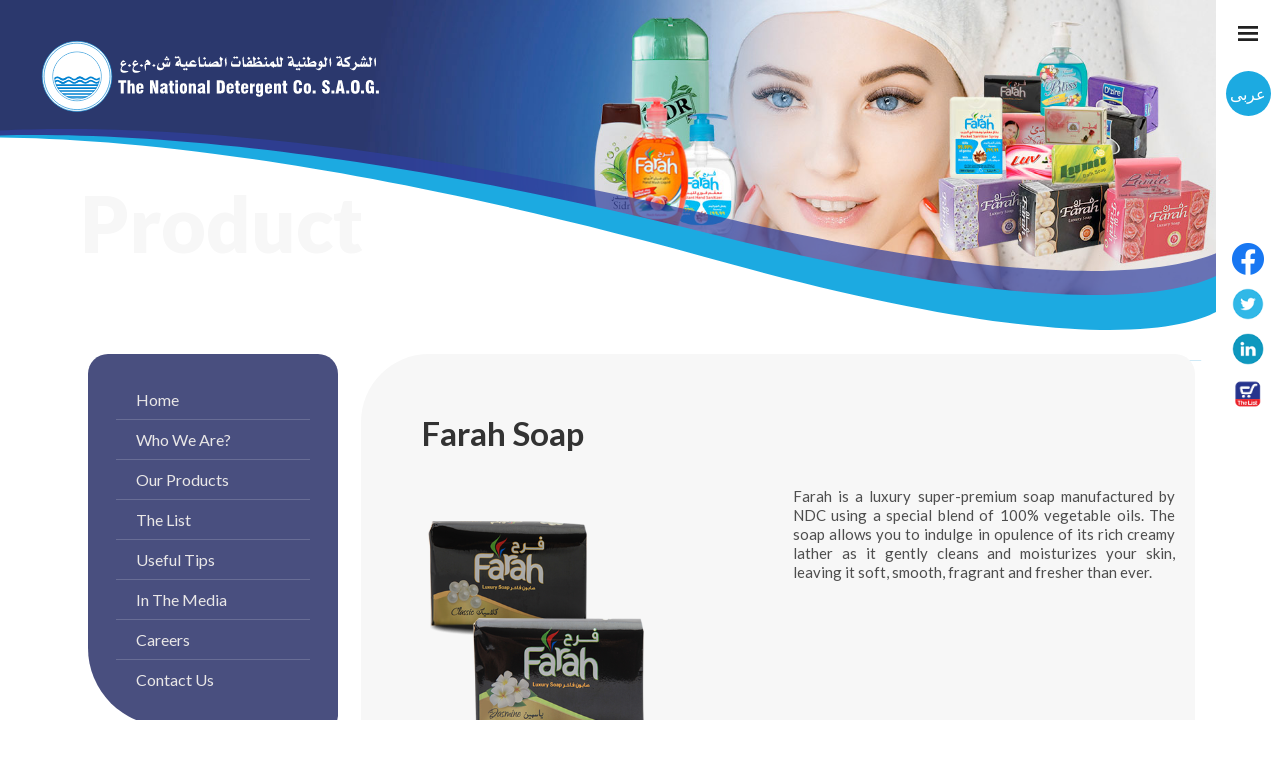

--- FILE ---
content_type: text/css
request_url: https://ndcoman.com/assets/css/custom.css?v3
body_size: 8501
content:
/*----------------------------------------------------------------------------------------------------------------------

Project:	    Pixel

Version:        1.0Font Used:		Lato (Google Font)
----------------------------------------------------------------------------------------------------------------------*/
/*------------------------------------------------------------------------------------------------------------------------

[Table of contents]  -- Pre loading

  -- Header

  -- Fixed Top Bar

  -- Parallax banner

  -- Right bar

  -- Main banner

  -- About section

  -- Call Section 1

  -- Featured Projects

  -- Counter Section

  -- Blog Section

  -- Client Say Section

	 -- Testimonial Section

	 -- Video Section

  -- Team Section

  -- Call Section 2

  -- Pricing Section

  -- Company logo Section

  -- Contact Section

  -- FOOTER

/*-------------------------------------------

  -- Google Font Lato

-------------------------------------------*/

@import url('https://fonts.googleapis.com/css?family=Lato:100,300,400,400i,700,900');

/*html,body
{
    width: 100%;
    height: 100%;
    margin: 0px;
    padding: 0px;
    overflow-x: hidden;
}
@media
only screen and (-webkit-min-device-pixel-ratio: 1.5),
only screen and (-o-min-device-pixel-ratio: 3/2),
only screen and (min--moz-device-pixel-ratio: 1.5),
only screen and (min-device-pixel-ratio: 1.5){

    html,
    body{
        width:100%;
        overflow-x:hidden;
    }

}*/

/*-------------------------------------------


  -- Pre loading

-------------------------------------------*/

.dot1 {
    /* first dot color */

    background-color: #303f9f;
}
.dot2 {.banner-text
    /* second dot color */

background-color: #15adff;
}
/*-------------------------------------------

  -- Parallax banner

-------------------------------------------*/

.parallax-mirror {
    background-position: top !important;
}
/*-------------------------------------------

  -- Right bar

-------------------------------------------*/

.right-bar {
    display: block;
    position: absolute;
    width: 5vw;
    height: 32vw;
    top: 0;
    right: 0;
    text-align: center;
    padding: 0 1.7vw;
    background: #fff;
    padding-top: 2vw;
}
.menu-icon-en , .menu-icon-ar {
    cursor: pointer;
    margin-bottom: 10px;
}
.lang a {
    text-decoration: none;
}
.ar-btn {
    font-size: 16px;
    background: #1caae1;
    display: block;
    width: 45px;
    height: 45px;
    line-height: 45px;
    border-radius: 50%;
    transform: translateX(-12px);
    color: white;
    margin-top: 20px;
    margin-bottom: 10px;
    text-align: center;
}

.en-btn {
    font-size: 16px;
    background: #1caae1;
    display: block;
    width: 45px;
    height: 45px;
    line-height: 45px;
    border-radius: 50%;
    transform: translateX(12px);
    color: white;
    margin-top: 20px;
    margin-bottom: 10px;
    text-align: center;
}

@media only screen and (max-width: 1000px){
    .ar-btn {
        width: 40px;
        height: 40px;
        font-size: 14px;
        line-height: 40px;
    }
    .en-btn {
        width: 40px;
        height: 40px;
        font-size: 14px;
        line-height: 40px;
    }
}

@media only screen and (max-width: 850px){
    .menu-icon-ar {
        width: 150%;
        margin-bottom: 0px;
        transform: translateX(4px);
    }
    .menu-icon-en {
        width: 150%;
        margin-bottom: 0px;
        transform: translateX(-4px);
    }
    .ar-btn {
        width: 35px;
        height: 35px;
        font-size: 12px;
        line-height: 35px;
        transform: translateX(-11px);
    }
    .en-btn {
        width: 35px;
        height: 35px;
        font-size: 12px;
        line-height: 35px;
        transform: translateX(11px);
    }

    .innerpagesheaderjs {
        left: 25px;
        top: 25px;
    }
}

@media only screen and (max-width: 767px){
    .menu-icon-ar {
        width: 150%;
        transform: translateX(3px);
    }
    .menu-icon-en {
        width: 150%;
        transform: translateX(-3px);
    }
    .ar-btn {
        width: 30px;
        height: 30px;
        font-size: 12px;
        line-height: 30px;
        transform: translateX(-9px);
    }
    .en-btn {
        width: 30px;
        height: 30px;
        font-size: 12px;
        line-height: 30px;
        transform: translateX(9px);
    }
    .right-social {
        width: 3.5vw!important;
    }
}

@media only screen and (max-width: 650px) {
    .menu-icon-ar {
        width: 180%;
        transform: translateX(4px);
    }
    .menu-icon-en {
        width: 180%;
        transform: translateX(-4px);
    }
    .ar-btn {
        width: 25px;
        height: 25px;
        font-size: 12px;
        line-height: 25px;
        transform: translateX(-8px);
    }
    .en-btn {
        width: 25px;
        height: 25px;
        font-size: 12px;
        line-height: 25px;
        transform: translateX(8px);
    }
    .menu-close{
        width: 20px!important;
    }
}
@media only screen and (max-width: 560px) {
    .menu-icon-ar {
        width: 100%;
        margin-bottom: 10px;
        transform: translateX(0px);
    }
    .menu-icon-en {
        width: 100%;
        margin-bottom: 10px;
        transform: translateX(0px);
    }

    .ar-btn {
        font-size: 12px;
        width: 30px;
        height: 30px;
        line-height: 30px;
        transform: translateX(-2px);
        margin: 0;
    }

    .en-btn {
        font-size: 12px;
        width: 30px;
        height: 30px;
        line-height: 30px;
        transform: translateX(2px);
        margin: 0;
    }

    .right-social {
        position: absolute;
        bottom: 0;
        top: 90px;
        left: 0;
        right: 0;
        z-index: 5;
        width: 5.5vw!important;
        margin:auto;
    }
}

@media only screen and (max-width: 414px) {
    .menu-icon-ar {
        width: 100%;
        margin-bottom: 10px;
        transform: translateX(0px);
    }
    .menu-icon-en {
        width: 100%;
        margin-bottom: 10px;
        transform: translateX(0px);
    }
    .ar-btn {
        font-size: 10px;
        width: 25px;
        height: 25px;
        line-height: 21px;
        transform: translateX(-4px);
        margin: 0;
    }

    .en-btn {
        font-size: 10px;
        width: 25px;
        height: 25px;
        line-height: 25px;
        transform: translateX(4px);
        margin: 0;
    }

    .right-social {
        width: 20px!important;
        top: 55px;
    }
    .productspec .table {
        font-size: 10px;
    }
}



/* right bar social icons */

.right-social {
    position: absolute;
    bottom: 0;
    left: 0;
    right: 0;
    z-index: 5;
    width: 2.5vw;
    margin:auto;
}


.right-social img {
    width: 100%;
    margin-top: 1vw;
}
/*-------------------------------------------

  -- Fixed Top Bar

-------------------------------------------*/

.top-bar {
    display: block;
    position: fixed;
    top: -100%;
    left: 0;
    right: 0;
    width: 100%;
    padding: 10px 20px;
    background: #fff;
    transition: 0.4s ease;
    -webkit-box-shadow: 0px 15px 20px 0px rgba(0, 0, 0, 0.05);
    -moz-box-shadow: 0px 15px 20px 0px rgba(0, 0, 0, 0.05);
    box-shadow: 0px 15px 20px 0px rgba(0, 0, 0, 0.05);
    z-index: 98;
}
.top-bar .top-menu-icon {
    float: right;
    width: 25px;
    cursor: pointer;
    margin-top: 1vw;
}
/*-------------------------------------------

  -- Navigation

-------------------------------------------*/

nav {
    height: 0;

    width: 100%;

    position: fixed;

    z-index: 99;

    top: 0;
    bottom: 0;

    left: 0;
    right: 0;
    /* navigation background color */

    background-color: rgba(40, 53, 134, 0.97);

    overflow:hidden;
    /*overflow: -moz-scrollbars-none;*/
    /*-webkit-overflow-scrolling: auto;*/

    transition: 0.5s;
}


.menu-close {
    position: absolute;

    top: 2vw;

    right: 1.7vw;
    width: 1.5vw;
    cursor: pointer;
}
nav ul {
    position: relative;
    padding: 0;
    top: 3vw;
}
nav li {
    display: block;
    list-style: none;
    padding: 0.8vw 0;
    text-align: center;
}
/* navigation font */

nav li a {
    position: relative;
    font-family: 'Lato', sans-serif;
    font-size: 2.2vw;
    padding: 0 1vw;
    color: #fff;
    font-weight: 900;
}
/* navigation font hover color */

nav li a:hover,
nav li a:focus {
    color: #fff;
    text-decoration: none;
}
/* navigation font line-through */

nav li a::before {
    content: "";
    display: block;
    position: absolute;
    width: 0;
    height: 0.45vw;
    min-height: 2px;
    /*top: 45%;*/
    bottom: -2px;
    left: 0;
    /* navigation font line-through color */

    background: #15adff;
    transition: 0.3s;
}


nav li a:hover::before,
nav li a:focus::before {
    width: 100%;
}
/*-------------------------------------------

  -- Header

-------------------------------------------*/

header {
    position: relative;
    background-position: top;
    background-size: cover;
    background-attachment: fixed;
    padding-top: 2.8vw;
    margin-right: 5vw;
}
header .container {
    position: relative;
    z-index: 2;
    padding-bottom: 11.8vw;
}
/* Logo width */

.logo {
    width: 30vw;
    max-width: 350px;
    min-width: 120px;
    float: left;
}

.logomain {
    width: 30vw;
    max-width: 450px;
    min-width: 120px;
    float: left;
}
/* Main banner text */

.banner-text {
    display: block;
    width: 39vw;
    font-family: 'Lato', sans-serif;
    font-size: 3.6vw;
    color: #fff;
    font-weight: 900;
    line-height: 4.5vw;
    margin-top: 9.5vw;
}
.banner-waves {
    position: absolute;
    bottom: -10px;
    width: 100%;
    right: 0;
}
.banner-wave-1 {
    width: 100%;
}
.banner-wave-2 {
    display: block;
    position: absolute;
    right: 0;
    top: 1.5vw;
    width: 47.5%;
}
/* Main banner button */

.btn-banner {
    border: 2px solid #ffff;
    background: transparent;
    font-family: 'Lato', sans-serif;
    color: #fff;
    font-size: 0.9vw;
    font-weight: 900;
    text-transform: uppercase;
    border-radius: 0;
    padding: 0.9vw 1.8vw;
    margin-top: 3.5vw;
    margin-bottom: 8.5vw;
    transition: 0.3s;
}
/* Main banner button hover */

.btn-banner:hover,
.btn-banner:focus {
    background: #fff;
    border-color: #fff;
    color: #15adff;
}
/*-------------------------------------------

  -- About section

-------------------------------------------*/

.about {
    background: #fff;
    position: relative;
    z-index: 3;
    padding-top: 6.3vw;
    overflow: hidden;
}
/* About background text */

.about-bg-text {
    display: block;
    position: absolute;
    width: 1000%;
    text-align: left;
    left: 15px;
    top: -6.7vw;
    font-family: 'Lato', sans-serif;
    font-size: 8vw;
    line-height: 12vw;
    color: #f7f7f7;
    font-weight: 900;
    z-index: -1;
    cursor: default;
    -webkit-user-select: none;
    -moz-user-select: none;
    -ms-user-select: none;
    user-select: none;
}
/* About title */

.about-title {
    font-family: 'Lato', sans-serif;
    font-size: 40px;
    color: #212121;
    font-weight: 900;
    line-height: 48px;
    margin-bottom: 30px;
}
/* About title overline */

.about-title::before {
    content: "";
    display: block;
    position: relative;
    width: 40px;
    height: 3px;
    background: #15adff;
    margin-bottom: 18px;
}
/* About text */

.about-text {
    font-family: 'Lato', sans-serif;
    text-align: justify;
    text-justify: inter-word;
    font-size: 16px;
    color: #616161;
    font-weight: 400;
    line-height: 30px;
    padding-right: 35px;
}
.about-text p {
    margin-bottom: 30px;
}

.about-slogan {
    font-weight: bold;
}
/* About Grids */

.about-grid * {
    transition: 0.3s;
}
.product-info-box{
    text-align: justify;
    text-justify: inter-word;
}
.about-grid {
    margin-top: 30px;
    cursor: default;
    text-align: justify;
    text-justify: inter-word;
}
.about-grid-icon {
    display: table-cell;
    position: relative;
    vertical-align: middle;
    width: 80px;
    height: 80px;
    background: #1caae1;
    text-align: center;
    border-radius: 50%;
}
.about-grid-title {
    font-family: 'Lato', sans-serif;
    font-size: 20px;
    color: #424242;
    font-weight: 700;
    margin-top: 20px;
    margin-bottom: 15px;
}
.about-grid p {
    font-family: 'Lato', sans-serif;
    font-size: 16px;
    color: #616161;
    font-weight: 400;
    line-height: 25px;
}
/* About Grids Hover */

.about-grid:hover .about-grid-title {
    color: #212121;
}


.about-grid:hover .about-grid-icon {
    background: #15adff;
    -webkit-box-shadow: 0px 4px 20px 10px rgba(30, 108, 243, 0.2);
    -moz-box-shadow: 0px 4px 20px 10px rgba(30, 108, 243, 0.2);
    box-shadow: 0px 4px 20px 10px rgba(30, 108, 243, 0.2);
}


.about-grid:hover .about-grid-icon path {
    fill: #fff;
}
/* About button */

.about-button {
    font-family: 'Lato', sans-serif;
    font-size: 14px;
    color: #939393;
    font-weight: 900;
    text-transform: uppercase;
    letter-spacing: 1px;
    padding: 13px 35px;
    border-radius: 0;
    background: transparent;
    border: 2px solid #bdbdbd;
    margin-top: 5px;
    transition: 0.3s;
}
.about-button:hover,
.about-button:focus {
    background: #15adff;
    border-color: #15adff;
    color: #fff;
}
/*-------------------------------------------

  -- Call Section 1

-------------------------------------------*/

.call-action {
    position: relative;
    background: #303f9f;
}
.call-action-bg {
    display: block;
    position: absolute;
    width: 100%;
    top: 0;
    z-index: 1;
}
.call-action .container {
    position: relative;

    z-index: 2;
    text-align: center;
    padding-top: 12vw;

    padding-bottom: 5vw;
}
/* Call section title */

.call-action h3 {
    font-family: 'Lato', sans-serif;
    font-size: 30px;
    color: #fff;
    font-weight: 900;
    text-align: center;
    text-transform: uppercase;
}
.call-action p {
    padding: 1.4vw 3.5vw;
    font-family: 'Lato', sans-serif;
    font-size: 18px;
    color: #fff;
    font-weight: 400;
    text-align: center;
}
/* Call section button */

.action-call-button {
    font-family: 'Lato', sans-serif;
    font-size: 16px;
    color: #fff;
    font-weight: 900;
    text-transform: uppercase;
    letter-spacing: 1px;
    padding: 12px 44px;
    border-radius: 0;
    background: transparent;
    border: 2px solid #fff;
    margin-top: 5px;
    transition: 0.3s;
}
/* Call section button hover */

.action-call-button:hover,
.action-call-button:focus {
    background: #fff;
    border-color: #fff;
    color: #15adff;
}
.action-call-button path {
    transition: 0.3s;
}
.action-call-button:hover path {
    fill: #15adff;
}
/*-------------------------------------------

  -- Featured Projects

-------------------------------------------*/

.projects {
    overflow: hidden;
}


.projects .container {
    position: relative;
    padding-top: 12.4vw;
    padding-bottom: 3vw;
}
/* Featured Projects background text */

.projects-bg-text {
    display: block;
    position: absolute;
    width: 1000%;
    text-align: right;
    right: 5px;
    top: 6vw;
    font-family: 'Lato', sans-serif;
    font-size: 10vw;
    line-height: 12vw;
    color: #f7f7f7;
    font-weight: 900;
    /*z-index: -1;*/
    cursor: default;
    -webkit-user-select: none;
    -moz-user-select: none;
    -ms-user-select: none;
    user-select: none;
}
/* Featured Projects title */

.projects h2 {
    position: relative;
    font-family: 'Lato', sans-serif;
    font-size: 40px;
    color: #212121;
    font-weight: 900;
    line-height: 48px;
    margin: 25px 0;
    padding-top: 1.3vw;
    text-align: right;
}
/* Featured Projects title overline */

.projects h2::before {
    content: "";
    display: block;
    position: absolute;
    width: 40px;
    height: 3px;
    background: #15adff;
    top: 0;
    right: 0px;
}
.projects p {
    position: relative;
    font-family: 'Lato', sans-serif;
    font-size: 22px;
    color: #212121;
    font-weight: 300;
    text-align: right;
    line-height: 30px;
    letter-spacing: -0.5px;
}

.projects h4 {
    position: relative;
    font-family: 'Lato', sans-serif;
    color: #212121;
    font-weight: bold;
    text-align: right;
    line-height: 35px;
}
/* Featured Projects Navigation */

#projects .carousel-button {
    /*display: block;*/
    /*position: absolute;*/
    /*left: 0;*/
    /*bottom: 0;*/
    display: flex;
    position: relative;
    flex-direction: inherit;
    justify-content: space-between;
    Z-INDEX: 2;
    top: 323px;
    margin: 0 25px;

}

.project-box:hover #projects .carousel-button,
.project-overlay:hover #projects .carousel-button {
    display: flex;
}

/* Featured Projects Grids */

.left-overflow {
    display: block;
    position: relative;
    width: 100%;
    margin: 0 25px;
}
.grid {
    display: block;
    position: absolute;
    right: 0;
    margin: 0 -1vw;
}
.grid-item img {
    width: 100%;
}
.grid-sizer,
.grid-item {
    width: 25%;
    padding: 1vw;
}
.grid-item.x2 {
    width: 50%;
}
.project-box {
    position: relative;
    overflow: hidden;
}
.project-overlay {
    display: block;
    position: absolute;
    width: 100%;
    height: 100%;
    background: rgba(1, 89, 137, 0.7);
    text-align: center;
    padding: 10%;
    padding-top: 25%;
}
.project-overlay img {
    width: auto;
}
/* Grids Overlay */

.overlay-title {
    font-family: 'Lato', sans-serif;
    font-size: 20px;
    color: #fff;
    font-weight: 900;
    text-align: center;
    text-transform: uppercase;
    margin-top: 10px;
}
.overlay-title::after {
    content: "";
    display: block;
    position: relative;
    margin: 0 auto;
    margin-top: 10px;
    margin-bottom: 4px;
    width: 40px;
    height: 1px;
    background: #fff;
}
.project-overlay p {
    font-family: 'Lato', sans-serif;
    font-size: 16px;
    color: #fff;
    font-weight: 400;
    line-height: 25px;
    text-align: center;
}
.overlay-size {
    font-family: 'Lato', sans-serif;
    font-size: 24px;
    color: #fff;
    font-weight: 900;
    text-align: center;
    text-transform: uppercase;
}
/* Featured Projects Grids Filter */

#filters {
    margin-top: 25px;
    margin-bottom: 30px;
    margin-left:-10px;
}
#filters button {
    font-family: 'Lato', sans-serif;
    font-size: 22px;
    color: #757575;
    font-weight: 300;
    border: 0;
    background: transparent;
    padding: 0;
    padding-left: 12px;
    outline: none;
}
#filters button.is-checked {
    font-weight: 400;
    color: #15adff;
}
#filters button::after {
    content: "";
    display: inline-block;
    position: relative;
    width: 4px;
    height: 4px;
    background: #bdbdbd;
    border-radius: 50%;
    margin-left: 17px;
    margin-bottom: 5px;
}

#filters button:last-child::after {
    display: none;
}
/*-------------------------------------------

  -- Counter Section

-------------------------------------------*/

.count {
    position: relative;
    background: #303f9f;
}
.count .container {
    position: relative;
    z-index: 2;
    padding-top: 5vw;
    padding-bottom: 13.6vw;
}
.count-bg {
    display: block;

    position: absolute;

    width: 100%;

    bottom: 0;

    z-index: 1;
}
.count-icon {
    display: flex;
    position: relative;
    width: 80px;
    height: 80px;
    margin: 0 auto;
    justify-content: center;
    align-items: center;
    background: #15adff;
    -webkit-box-shadow: 0px 0px 20px 5px rgba(255, 255, 255, 0.2);
    -moz-box-shadow: 0px 0px 20px 5px rgba(255, 255, 255, 0.2);
    box-shadow: 0px 0px 20px 5px rgba(255, 255, 255, 0.2);

    border-radius: 50%;
}
.count-int {
    font-family: 'Lato', sans-serif;
    font-size: 40px;
    color: #fff;
    font-weight: 700;
    text-align: center;
    margin-top: 4px;
}
.count p {
    font-family: 'Lato', sans-serif;
    font-size: 18px;
    color: #fff;
    font-weight: 400;
    text-align: center;
}
.count-grid {
    margin-bottom: 60px;
}
.count-grid * {
    transition: 0.3s;
}
/* Counter icons hover color */

.count-grid:hover .count-icon {
    background: #fff;
}


.count-grid:hover .count-icon path {
    fill: #15adff;
}
/*-------------------------------------------

  -- Blog Section

-------------------------------------------*/

.blog {
    overflow: hidden;
}
.blog .container {
    position: relative;
    padding-top: 7vw;
    padding-bottom: 1vw;
}
/* blog background text */

.blog-bg-text {
    display: block;
    position: absolute;
    width: 1000%;
    text-align: left;
    left: 5px;
    top: 0vw;
    font-family: 'Lato', sans-serif;
    font-size: 15vw;
    line-height: 12vw;
    color: #f7f7f7;
    font-weight: 900;
    z-index: -1;
    cursor: default;
    -webkit-user-select: none;
    -moz-user-select: none;
    -ms-user-select: none;
    user-select: none;
}
/* blog title */

.blog h2 {
    position: relative;
    font-family: 'Lato', sans-serif;
    font-size: 40px;
    color: #212121;
    font-weight: 900;
    line-height: 48px;
    margin: 25px 0;
    padding-top: 1vw;
    text-align: left;
}
/* blog title overline */

.blog h2::before {
    content: "";
    display: block;
    position: absolute;
    width: 40px;
    height: 3px;
    background: #15adff;
    top: 0;
    left: 0px;
}
.blog p {
    position: relative;
    font-family: 'Lato', sans-serif;
    font-size: 22px;
    color: #212121;
    font-weight: 300;
    text-align: left;
    line-height: 30px;
    letter-spacing: -0.5px;
}
.our-blog {
    margin: 0 0 50px 0;
}
/*.our-blog .owl-stage-outer {
    padding: 35px 30px;
    padding-bottom: 50px;
}
.blog .row {
    margin: 0 -30px;
}*/
.blog-post * {
    transition: 0.3s;
}
.blog-post {
    display: block;
    width: 100%;
    padding: 0 10px;
    background: #fff;
    transition: 0.3s;
    text-align: justify;
    text-justify: inter-word;
}
/* blog card hover shadow */

.blog-post:hover {
    -webkit-box-shadow: 0px 15px 40px 10px rgba(189, 189, 189, 0.2);
    -moz-box-shadow: 0px 15px 40px 10px rgba(189, 189, 189, 0.2);
    box-shadow: 0px 15px 40px 10px rgba(189, 189, 189, 0.2);
}
.blog-post img {
    width: 100%;
    min-height: 250px!important;
    max-height: 250px!important;
}
.blog-content {
    position: relative;
    background: #f7f6f6;
    padding: 1.8vw 2vw;
}
.blog-post:hover .blog-content {
    background: #fff;
}
/* blog card border below image */

.blog-line {
    display: block;
    position: absolute;
    top: 0;
    left: 0;
    right: 0;
    width: 100%;
    background: #15adff;
    height: 0px;
}
.blog-post:hover .blog-line {
    height: 5px;
}
/* blog card title */

.blog-content h3 {
    display: block;
    font-family: 'Lato', sans-serif;
    font-size: 17px;
    line-height: 22px;
    color: #424242;
    font-weight: 600;
    margin: 0;
    /*min-height: 65px;*/
}
.blog-post ul {
    padding: 0;
    margin: 17px 0 23px;
}
/* blog card author and date */

.blog-post ul li {
    display: inline-block;
    list-style: none;
    font-family: 'Lato', sans-serif;
    font-size: 15px;
    color: #aaa;
    font-weight: 400;
}


.blog-post ul li::after {
    content: "";
    display: inline-block;
    position: relative;
    width: 4px;
    height: 4px;
    background: #bdbdbd;
    border-radius: 50%;
    margin: 0 16px 4px;
}


.blog-post ul li:last-child::after {
    display: none;
}
.blog-content p {
    font-family: 'Lato', sans-serif;
    font-size: 16px;
    color: #757575;
    font-weight: 400;
    margin-bottom: 15px;
}
/* blog card find out more */

.blog-content a {
    font-family: 'Lato', sans-serif;
    font-size: 16px;
    color: #757575;
    font-weight: 400;
}
.blog-content a:hover,
.blog-content a:focus {
    color: #15adff;
    text-decoration: none;
}
.blog-content svg {
    margin-left: 5px;
}


.blog-content a:hover path {
    fill: #15adff;
}
.carousel-button * {
    transition: 0.3s;
}


/* blog carousel navigation */

.blog .carousel-button {
    display: block;
    position: absolute;
    right: 0;
    bottom: 0;
}
.carousel-button .prev,
.carousel-button .next {
    display: inline-block;
    position: relative;
    vertical-align: middle;
    width: 50px;
    height: 50px;
    padding: 14px;
    text-align: center;
    /*border: 2px solid #bdbdbd;*/
    background: #303f9f;
    cursor: pointer;
}

.carousel-button .prev {
    margin-right: 3px;
}
.carousel-button .next {
    margin-left: 3px;
}
.carousel-button .prev:hover,
.carousel-button .next:hover {
    background: #15adff;
    border: 2px solid #15adff;
    -webkit-box-shadow: 0px 5px 15px 3px rgba(244, 67, 54, 0.25);
    -moz-box-shadow: 0px 5px 15px 3px rgba(244, 67, 54, 0.25);
    box-shadow: 0px 5px 15px 3px rgba(244, 67, 54, 0.25);
}
.carousel-button .prev:hover path,
.carousel-button .next:hover path {
    fill: #fff;
}
.section-content {
    display: block;
    position: relative;
    width: 100%;
}
/*-------------------------------------------

  -- Client Say Section

-------------------------------------------*/

.client-say {
    overflow: hidden;
}
.client-say .container {
    position: relative;
    padding-top: 7vw;
    padding-bottom: 3vw;
}
/* client say background text */

.client-say-bg-text {
    display: block;
    position: absolute;
    width: 1000%;
    text-align: right;
    right: 5px;
    top: 0vw;
    font-family: 'Lato', sans-serif;
    font-size: 10vw;
    line-height: 12vw;
    color: #f7f7f7;
    font-weight: 900;
    z-index: -1;
    cursor: default;
    -webkit-user-select: none;
    -moz-user-select: none;
    -ms-user-select: none;
    user-select: none;
}
/* client say title */

.client-say h2 {
    position: relative;
    font-family: 'Lato', sans-serif;
    font-size: 40px;
    color: #212121;
    font-weight: 900;
    line-height: 48px;
    margin: 25px 0;
    padding-top: 0vw;
    text-align: right;
}
/* client say title overline */

.client-say h2::before {
    content: "";
    display: block;
    position: absolute;
    width: 40px;
    height: 3px;
    background: #15adff;
    top: 0;
    right: 0px;
}
.client-say p {
    position: relative;
    font-family: 'Lato', sans-serif;
    font-size: 22px;
    color: #212121;
    font-weight: 300;
    text-align: right;
    line-height: 30px;
    letter-spacing: -0.5px;
}
.client-content {
    display: table;
    position: relative;
    float: right;
    width: 70vw;
    margin-top: 15vw;
}
/* client say video section */

.client-content .video {
    display: block;
    width: 100%;
    float: right;
}
.video-play * {
    transition: 0.3s;
}


.video-play {
    display: block;
    position: absolute;
    font-family: 'Lato', sans-serif;
    font-size: 28px;
    color: #fff;
    font-weight: 900;
    right: 10%;
    bottom: 15%;
    height: 34px;
    transition: 0.3s;
}
.video-play svg , .video-play img{
    margin: -25px 0;
}
.video-play:hover,
.video-play:focus {
    color: #fff;
    text-decoration: none;
}
/*.video-play:hover path{
    fill: #15adff;
}*/

.video-play img {
    -webkit-filter: invert(100%); /* Safari/Chrome */
    filter: invert(100%);
}

/* client say testimonials section */

.testimonial {
    display: block;
    position: absolute;
    width: 37.8vw;
    left: -5vw;
    top: -13.5vw;
    padding: 5.3vw 8vw 4vw;
    background: rgba(3, 114,174, 0.5);
    z-index: 2;
    -webkit-box-shadow: 0px 30px 60px 10px rgba(0, 0, 0, 0.2);
    -moz-box-shadow: 0px 30px 60px 10px rgba(0, 0, 0, 0.2);
    box-shadow: 0px 30px 60px 10px rgba(0, 0, 0, 0.2);
}
.testimonial .owl-carousel .item {
    font-family: 'Lato', sans-serif;
    font-size: 1.56vw;
    color: #fff;
    font-weight: 400;
    font-style: italic;
    line-height: 2.7vw;
}
.testimonial .owl-carousel .item .quote-icon {
    width: 36px;
    margin-bottom: 3vw;
}
.testimonial .owl-carousel .item .client {
    margin-top: 3.5vw;
    font-family: 'Lato', sans-serif;
    font-size: 16px;
    color: #fff;
    font-weight: 400;
    line-height: 23px;
    font-style: normal;
}
.testimonial .owl-carousel .item .client span {
    font-size: 20px;
    font-weight: 700;
}
.testimonial .owl-carousel .item .client img {
    width: auto;
    float: left;
    margin-right: 14px;
    margin-top: -5px;
}
/* client say testimonials navigation */

.testimonial .carousel-button {
    display: block;
    position: absolute;
    right: 6vw;
    bottom: 6.5vw;
    z-index: 9;
}


.testimonial .carousel-button .prev,
.testimonial .carousel-button .next {
    display: inline-block;
    position: relative;
    vertical-align: middle;
    width: 16px;
    height: 13px;
    padding: 0;
    margin: 0 0.5vw;
    text-align: center;
    border: 0;
    cursor: pointer;
    background: none;
}


.testimonial .carousel-button .prev:hover,
.carousel-button .next:hover {
    border: 0;
}
/*-------------------------------------------

  -- Team Section

-------------------------------------------*/

.team {
    overflow: hidden;
    position: relative;
    z-index: 9;
}
.team .container {
    position: relative;
    padding-top: 8.4vw;
    padding-bottom: 1vw;
}
/* team section background text */

.team-bg-text {
    display: block;
    position: absolute;
    width: 1000%;
    text-align: left;
    left: 5px;
    top: 2vw;
    font-family: 'Lato', sans-serif;
    font-size: 10vw;
    line-height: 12vw;
    color: #f7f7f7;
    font-weight: 900;
    z-index: -1;
    cursor: default;
    -webkit-user-select: none;
    -moz-user-select: none;
    -ms-user-select: none;
    user-select: none;
}
/* team section title */

.team h2 {
    position: relative;
    font-family: 'Lato', sans-serif;
    font-size: 40px;
    color: #212121;
    font-weight: 900;
    line-height: 48px;
    margin: 25px 0;
    padding-top: 1vw;
    text-align: left;
}
/* team section title overline */

.team h2::before {
    content: "";
    display: block;
    position: absolute;
    width: 40px;
    height: 3px;
    background: #15adff;
    top: 0;
    left: 0px;
}
.team p {
    position: relative;
    font-family: 'Lato', sans-serif;
    font-size: 22px;
    color: #212121;
    font-weight: 300;
    text-align: left;
    line-height: 30px;
    letter-spacing: -0.5px;
}
/* team section carousel */

.our-team {
    margin: 0 0 50px 0;
    padding: 0 60px;
}
/*.our-team .owl-stage-outer {
    padding: 35px 30px;
    padding-bottom: 50px;
}*/
/*.team .row {
    margin: 0 -30px;
}*/
.team-member * {
    transition: 0.3s;
}
.team-member {
    display: block;
    width: 100%;
    background: #fff;
    transition: 0.3s;
    padding: 0 5px;
}
/* team card hover shadow */

.team-member:hover {
    -webkit-box-shadow: 0px 15px 40px 10px rgba(189, 189, 189, 0.2);
    -moz-box-shadow: 0px 15px 40px 10px rgba(189, 189, 189, 0.2);
    box-shadow: 0px 15px 40px 10px rgba(189, 189, 189, 0.2);
}
.team-member img {
    width: 100%;
}
.team-content {
    /*position: relative;*/
    /*background: #f7f6f6;*/
    /*padding: 0.8vw 2vw;*/
    position: relative;
    background: #f7f6f6;
    padding: 4vw 0.5vw 2vw;
    min-height: 155px;
    max-height: 155px;
    height: 100%;
}
.team-member:hover .team-content {
    background: #fff;
}
/* team card line below image */

.team-line {
    display: block;
    position: absolute;
    top: 0;
    left: 0;
    right: 0;
    width: 100%;
    background: #15adff;
    height: 0px;
}
.team-member:hover .team-line {
    height: 5px;
}
/* team card title */

.team-content h3 {
    display: block;
    font-family: 'Lato', sans-serif;
    font-size: 18px;
    color: #424242;
    font-weight: 700;
    margin: 0;
    text-align: center;
}
/* team card social icons */

.team-member ul {
    padding: 0;
    margin: 0;
    text-align: center;
}
.team-member ul li {
    display: inline-block;
    list-style: none;
    font-family: 'Lato', sans-serif;
    font-size: 18px;
    color: #aaa;
    font-weight: 400;
    margin: 0 2px;
}
/* team card social icons hover */

.team-member ul li:nth-child(1):hover path {
    fill: #3b5998;
}


.team-member ul li:nth-child(2):hover path {
    fill: #0077b7;
}


.team-member ul li:nth-child(3):hover path {
    fill: #04a9f4;
}
.team-content p {
    font-family: 'Lato', sans-serif;
    font-size: 16px;
    color: #757575;
    font-weight: 400;
    text-align: center;
    line-height: 25px;
    margin-bottom: 13px;
}
.team-member:hover p {
    color: #15adff;
}
.team-content a {
    font-family: 'Lato', sans-serif;
    font-size: 16px;
    color: #757575;
    font-weight: 400;
}
.team-content a:hover,
.team-content a:focus {
    color: #15adff;
    text-decoration: none;
}
.team-content a:hover path {
    fill: #15adff;
}
/* team section carousel navigation */

.team .carousel-button {
    display: block;
    position: absolute;
    right: 0;
    bottom: 0;
}
.neg-margin {
    margin: -3vw 0;
}
/*-------------------------------------------

  -- Call Section 2

-------------------------------------------*/

.call-action-2 {
    position: relative;
    background: #303f9f;
    z-index: 8
}.call-action-bg-2 {
     display: block;
     position: absolute;
     width: 100%;
     top: 0;
     z-index: 1;
 }
.call-action-2 .container {
    position: relative;

    z-index: 2;
    text-align: center;
    padding-top: 14.5vw;

    padding-bottom: 5vw;
}
/* call section 2 title */

.call-action-2 h3 {
    font-family: 'Lato', sans-serif;
    font-size: 30px;
    color: #fff;
    font-weight: 900;
    text-align: center;
    text-transform: uppercase;
    margin-bottom: 0;
}
.call-action-2 p {
    padding: 1.2vw 3.5vw 1.4vw;
    font-family: 'Lato', sans-serif;
    font-size: 18px;
    color: #fff;
    font-weight: 400;
    text-align: center;
}
/* call section 2 button */

.action-call-button-2 {
    font-family: 'Lato', sans-serif;
    font-size: 16px;
    color: #fff;
    font-weight: 900;
    text-transform: uppercase;
    letter-spacing: 1px;
    padding: 12px 44px;
    border-radius: 0;
    background: transparent;
    border: 2px solid #fff;
    margin-top: 5px;
    transition: 0.3s;
}
/* call section 2 button hover */

.action-call-button-2:hover,
.action-call-button-2:focus {
    background: #fff;
    border-color: #fff;
    color: #15adff;
}
.action-call-button path {
    transition: 0.3s;
}
.action-call-button:hover path {
    fill: #15adff;
}
/*-------------------------------------------

  -- Pricing Section

-------------------------------------------*/

.pricing {
    position: relative;
    overflow: hidden;
}
.pricing .container {
    padding-top: 11vw;
    padding-bottom: 5vw;
    padding-left: 2vw;
    padding-right: 2vw;
}
/* pricing section backgorund text */

.pricing-bg-text {
    display: block;
    position: absolute;
    width: 100vw;
    text-align: center;
    left: 0;
    right: 0;
    top: 4.5vw;
    font-family: 'Lato', sans-serif;
    font-size: 14vw;
    line-height: 12vw;
    color: #f7f7f7;
    font-weight: 900;
    z-index: -1;
    cursor: default;
    -webkit-user-select: none;
    -moz-user-select: none;
    -ms-user-select: none;
    user-select: none;
}
/* pricing section title */

.pricing h2 {
    position: relative;
    font-family: 'Lato', sans-serif;
    font-size: 40px;
    color: #212121;
    font-weight: 900;
    line-height: 48px;
    margin: 25px 0;
    padding-top: 1vw;
    text-align: center;
}
/* pricing section title overline */

.pricing h2::before {
    content: "";
    display: block;
    position: absolute;
    margin: 0 auto;
    width: 40px;
    height: 3px;
    background: #15adff;
    top: 0;
    left: 0;
    right: 0;
}
.pricing p {
    position: relative;
    font-family: 'Lato', sans-serif;
    font-size: 22px;
    color: #212121;
    font-weight: 300;
    text-align: center;
    line-height: 30px;
    letter-spacing: -0.5px;
    margin-bottom: 60px;
}
/* price box */

.price-box * {
    transition: 0.3s;
}
.price-box {
    display: block;
    background: #f5f5f5;
    padding: 50px;
    padding-bottom: 20px;
    text-align: center;
    border: 1px solid #fff;
    border-bottom: 10px solid #f5f5f5;
    transition: 0.3s;
    margin-bottom: 30px;
}
.price-box .package-name {
    font-family: 'Lato', sans-serif;
    font-size: 36px;
    color: #616161;
    font-weight: 400;
    text-align: center;
}
.price-box .package-price {
    font-family: 'Lato', sans-serif;
    font-size: 36px;
    color: #616161;
    font-weight: 400;
    text-align: center;
    padding-top: 3px;
    padding-bottom: 43px;
}
.price-box .package-price span {
    font-size: 72px;
    font-weight: 700;
}
.price-box ul {
    padding: 0;
}
.price-box li {
    list-style: none;
    font-family: 'Lato', sans-serif;
    font-size: 16px;
    color: #757575;
    font-weight: 400;
    text-align: center;
    padding: 4px 0;
}
/* price box button */

.purchase-button,
.purchase-button:focus {
    border: 0;
    background: #fff;
    font-family: 'Lato', sans-serif;
    font-size: 24px;
    color: #616161;
    font-weight: 400;
    padding: 20px 60px;
    border-radius: 90px;
    margin-top: 45px;
    line-height: normal;


}
/* price box button hover */

.price-box:hover {
    background: #fff;
    border-color: #15adff;
    -webkit-box-shadow: 0px 30px 40px 3px rgba(244, 67, 54, 0.1);
    -moz-box-shadow: 0px 30px 40px 3px rgba(244, 67, 54, 0.1);
    box-shadow: 0px 30px 40px 3px rgba(244, 67, 54, 0.1);
    padding-top: 80px;
    padding-bottom: 50px;
    margin: -30px 0;
    z-index: 1;
}
.price-box:hover .package-name,
.price-box:hover .package-price,
.price-box:hover li {
    color: #15adff;
}
.price-box:hover .purchase-button,
.price-box:hover .purchase-button:focus {
    background: #15adff;
    color: #fff;
}
/*-------------------------------------------

  -- Company logo Section

-------------------------------------------*/

.company-logo {
    overflow: hidden;
    background: #303f9f;
}
.company-logo .container {
    padding: 20px 15px;
}
.company-logo .container img {
    padding: 15px 0;
}


/*-------------------------------------------

  -- Contact Section

-------------------------------------------*/

.contact {
    position: relative;
    overflow: hidden;
}
.contact .container {
    position: relative;
    padding-top: 11vw;
    padding-left: 2vw;
    padding-right: 2vw;
    z-index: 2;
}
/* contact section background text */

.contact-bg-text {
    display: block;
    position: absolute;
    width: 150%;
    text-align: center;
    left: -25%;
    right: -25%;
    margin: 0 auto;
    top: 4.5vw;
    font-family: 'Lato', sans-serif;
    font-size: 10.6vw;
    line-height: 12vw;
    color: #f7f7f7;
    font-weight: 900;
    z-index: -1;
    cursor: default;
    -webkit-user-select: none;
    -moz-user-select: none;
    -ms-user-select: none;
    user-select: none;
}
/* contact section title */

.contact h2 {
    position: relative;
    font-family: 'Lato', sans-serif;
    font-size: 40px;
    color: #212121;
    font-weight: 900;
    line-height: 48px;
    margin: 25px 0;
    padding-top: 1vw;
    text-align: center;
}
/* contact section title overline */

.contact h2::before {
    content: "";
    display: block;
    position: absolute;
    margin: 0 auto;
    width: 40px;
    height: 3px;
    background: #15adff;
    top: 0;
    left: 0;
    right: 0;
}
.contact p {
    position: relative;
    font-family: 'Lato', sans-serif;
    font-size: 22px;
    color: #212121;
    font-weight: 300;
    text-align: center;
    line-height: 30px;
    letter-spacing: -0.5px;
    margin-bottom: 60px;
}
/* contact section form box */

.contact-box {
    display: block;
    background: #fff;
    -webkit-box-shadow: 0px 16px 50px 10px rgba(189, 189, 189, 0.2);
    -moz-box-shadow: 0px 16px 50px 10px rgba(189, 189, 189, 0.2);
    box-shadow: 0px 16px 50px 10px rgba(189, 189, 189, 0.2);
    padding: 50px;
}
.form-group {
    position: relative;
    margin-bottom: 35px;
}
.form-label {
    position: absolute;

    left: 0;

    /*top: -16px;*/

    font-family: 'Lato', sans-serif;
    font-size: 16px;
    color: #757575;
    font-weight: 400;

    background-color: #fff;

    z-index: 10;

    transition: transform 150ms ease-out, font-size 150ms ease-out;
}
.focused .form-label {
    transform: translateY(-110%);
    font-size: 14px;
    color: #15adff;
}
.form-input {
    position: relative;
    font-family: 'Lato', sans-serif;
    font-size: 16px;
    color: #212121;
    font-weight: 400;
    padding: 14px 0;
    width: 100%;
    outline: 0;
    border: 0;
}
/* contact section form style on focus */

.form-group::after {
    content: "";
    display: block;
    position: relative;
    width: 100%;
    height: 1px;
    background: #e6e6e6;
}
.form-group.focused::after {
    background: #f77268;
    -webkit-box-shadow: 0px 2px 4px 2px rgba(244, 67, 54, 0.10);
    -moz-box-shadow: 0px 2px 4px 2px rgba(244, 67, 54, 0.10);
    box-shadow: 0px 2px 4px 2px rgba(244, 67, 54, 0.10);
}
.form-select::after,
.form-select.focused::after {
    display: none;
}
/* contact section form select box */

.form-select select {
    position: relative;
    font-family: 'Lato', sans-serif;
    font-size: 16px;
    color: #818181;
    font-weight: 400;
    background: url(../svg/down-arrow.svg) no-repeat right center;
    padding: 14px 0;
    width: 100%;
    outline: 0;
    border: 0;
    border-bottom: 1px solid #e6e6e6;
    -webkit-appearance: none;

    -moz-appearance: none;

    text-indent: 1px;

    text-overflow: '';
}
.contact-box .col-md-6,
.contact-box .col-md-12 {
    padding: 0 25px;
}
.contact-box .row {
    margin: 0 -25px;
    text-align: center;
}
/* contact section form submit button */

.contact-box button {
    border: 0;
    background: #15adff;
    font-family: 'Lato', sans-serif;
    font-size: 16px;
    color: #ffffff;
    font-weight: 900;
    padding: 15px 60px;
    border-radius: 90px;
    margin-top: 15px;
    line-height: normal;
    text-transform: uppercase;
}
/* Google map */

.map {
    position: relative;
    z-index: 1;
    margin-top: -10.5vw;
    width: 100%;
    height: 30vw;
    margin-bottom: -5px;
}
/*-------------------------------------------

  -- FOOTER

-------------------------------------------*/

footer {
    background: #303f9f;
    padding: 40px 0 0 0;
}
footer .container {
    padding: 40px 15px;
}
/* footer copyright section */

footer .container-fluid {
    background: #283586;
    font-family: 'Lato', sans-serif;
    font-size: 16px;
    color: #ffffff;
    font-weight: 400;
    text-align: center;
    padding: 24px 15px;
}
.footer-column-title {
    font-family: 'Lato', sans-serif;
    font-size: 24px;
    color: #ffffff;
    font-weight: 400;
    padding-bottom: 15px;
}
/* footer text style */

.column-text {
    font-family: 'Lato', sans-serif;
    font-size: 16px;
    color: #ffffff;
    font-weight: 400;
    margin-bottom: 25px;
    line-height: 24px;
}
.footer-about {
    padding-right: 0;
}
.footer-about a {
    padding-right: 10px;
}
/* footer instagram hover */

.footer-about img,
.footer-insta img {
    transition: 0.3s;
}


.footer-about img:hover,
.footer-insta img:hover {
    opacity: 0.5;
}
/* footer Links style */

.footer-links-en {
    padding-left: 50px;
}
.footer-links-ar {
    padding-right: 50px;
}
.footer-links ul {
    padding: 0
}.footer-links ul li {
     list-style: none;
 }
.footer-links ul li a {
    display: block;
    background: url(../svg/footer-arrow.svg) no-repeat left 8px;
    font-family: 'Lato', sans-serif;
    font-size: 16px;
    color: #ffffff;
    font-weight: 400;
    padding-left: 18px;
    padding-bottom: 18px;
}
/* footer twitter */

/*.footer-twitter {
    padding: 0;
}*/
.footer-twitter .tweet {
    background: url(../svg/twitter-icon.svg) no-repeat left 2px;
    font-family: 'Lato', sans-serif;
    font-size: 16px;
    color: #ffffff;
    font-weight: 400;
    line-height: 24px;
    margin-bottom: 20px;
    padding-left: 35px;
}
.footer-twitter .tweet a {
    color: #fff;
    text-decoration: underline;
}
/* footer instagram */

.footer-insta .row {
    margin: 0 -5px;
}
.footer-insta .row div {
    padding: 0 5px;
    margin-bottom: 10px;
}
@media only screen and (max-width: 1600px) {
    .client-content {
        width: 100%;
    }
}
@media only screen and (max-width: 767px) {

    h2,
    .about-text,
    .projects p,
    .blog p,
    .blog p,
    .client-say p,
    .team p,
    .carousel-button {
        text-align: center !important;
    }

    h2::before {
        margin: 0 auto !important;
        position: relative !important;
    }

    .blog-line p {
        text-align: left !important;
    }

    .carousel-button {
        position: relative !important;
    }

    .about-text,
    .projects p,
    .blog p,
    .team p,
    .client-say p,
    #filters button,
    .call-action p,
    .call-action-2 p,
    .pricing p,
    .contact p {
        font-size: 16px;
    }

    .about-text {
        padding: 0;
    }

    .call-action h3,
    .call-action-2 h3 {
        font-size: 24px;
    }

    .about-text p {
        margin-bottom: 10px;
    }

    .about-title,
    .projects h2,
    .blog h2,
    .team h2,
    .client-say h2,
    .pricing h2,
    .contact h2 {
        font-size: 32px;
        margin: 10px 0;
    }

    .about-grid {
        text-align: center;
    }

    .about-grid-icon {
        display: flex;
        margin: 0 auto;
        justify-content: center;

        align-items: center;
    }

    .blog-content,
    .team-content {
        padding: 20px;
    }

    .our-blog,
    .our-team {
        width: 100%;
    }

    .our-blog .owl-stage-outer,
    .our-team .owl-stage-outer {
        padding: 0;
    }

    .testimonial {
        position: relative;
        width: 100%;
        left: 0;
        top: 0;
    }

    .client-content {
        display: block;
        margin-top: 30px;
    }

    .client-content,
    .client-content .video {
        float: none;
    }

    .testimonial .owl-carousel .item {
        font-size: 16px;
        line-height: 32px;
    }

    .price-box:hover {
        margin-bottom: 0px;
    }

    .contact p {
        margin-bottom: 30px;
    }

    .contact-box {
        padding: 30px;
    }

    .footer-about,
    .footer-twitter,
    .footer-insta {
        padding: 0 15px;
        margin-bottom: 30px;
    }
    .footer-links{
        width: 50%;
        margin-bottom: 30px;
    }
}
@media only screen and (max-width: 750px){
    .footer-links{
        width: 100%;
        margin-bottom: 30px;
    }
}
@media only screen and (max-width: 560px) {
    .right-bar {
        width: 8vw;
    }

    header {
        margin-right: 8vw;
    }
    footer .container,
    .footer-insta,
    .footer-twitter {
        display: grid;
        justify-content: center;
        text-align: center;
    }
    .footer-links{
        display: grid;
        justify-content: center;
    }
    .footer-links-en{
        padding-left: 0px;
    }
    .footer-links-ar{
        padding-right: 0px;
    }
}
@media only screen and (max-width: 480px) {
    .client-content {
        width: 100%;
    }

    .carousel-button {
        position: relative !important;
        margin: 0px 20px;
    }

    .left-overflow{
        margin: 0 20px!important;
    }
}
.svg_icon {
    fill: none;
    stroke: #000000;
    stroke-width: 0.5;
    stroke-linecap: round;
    stroke-linejoin: round;
    stroke-miterlimit: 10;
}

.sidebarNDC .nav > li >a:hover {
    background-color: transparent;
}
.sidebarNDC ul > li > span {
    text-transform: uppercase;
    color: white;
}
.listCategory {
    height: 50px;
    width: 240px;
    -webkit-box-shadow: 1px 1px 1px 1px #fff;
    box-shadow: 1px 1px 1px 1px #fff;
    /* Alter this to be the .sidebarNDC:width PLUS 40 */
    -webkit-transition: .3s;
    -o-transition: .3s;
    transition: .3s;
    /* Speed of the hover animation */
    position: relative;
    left: -75px;
}
.listCategory:hover {
    left: 0; }

#paginate {
    /*margin: auto;
    width: 60%;*/
    text-align: center;
    padding: 10px 20px;
}
.right-bar a:hover{
    text-decoration:none;
}
.en-btn, .ar-btn{
    animation: all 0.1s linear;
}
.ar-btn:hover, .en-btn:hover{
    background:#3340a5;
}

#owl-featured{
    padding: 0 50px;
}
#owl-featured, #our-blog {
    position: relative;
    margin-top: 20px;
}

#owl-featured .item ,
#our-blog .item,
#our-team .item {
    padding: 10px;
    box-sizing: border-box;
    display: inline-block;
    overflow: hidden;
}

/*.featured-buttons .custom-nav{
    position: absolute;
    left: 0;
    bottom: 0;
    transition: 0.3s;
}*/

.team-slider,
.owl-featured {
    position: relative;
    transition: 0.3s;
    margin: 0 5px;
}
.team-slider .custom-nav .owl-prev,
.owl-featured .custom-nav .owl-prev{
    position: absolute;
    left:0px;
    top: 20%;
    z-index: 2;
}
.team-slider .custom-nav .owl-next,
.owl-featured .custom-nav .owl-next{
    position: absolute;
    right:0px;
    top: 20%;
    z-index: 2;
}
.blog .custom-nav{
    position: absolute;
    right: 0;
    bottom: -35px;
    transition: 0.3s;
}

.owl-featured .custom-nav .owl-prev:hover path,
.owl-featured .custom-nav .owl-next:hover path{
    fill: #fff;
}

@media only screen and (max-width: 840px) {
    .featued-nav-arrows .custom-nav,
    .blog .custom-nav {
        position: relative !important;
        text-align: center !important;
    }
    .featued-nav-arrows .custom-nav .owl-next,
    .featued-nav-arrows .custom-nav .owl-prev {
        position: relative;
        right: 0px;
        left: 0px;
    }
    .max-70{
        width:100%;
    }
}

.custom-nav .owl-prev, .owl-next {
    position: relative;
    color: inherit;
    background: none;
    outline: none;
    display: inline-block;
    vertical-align: middle;
    width: 50px;
    height: 50px;
    padding: 14px;
    text-align: center;
    border: 2px solid #bdbdbd;
    cursor: pointer;
    margin: 0 3px 15px 3px;
}

.custom-nav .owl-prev:hover, .owl-next:hover {
    box-shadow: 0px 5px 15px 3px rgba(244, 67, 54, 0.25);
    background: #15adff;
    border: 0;
}

.custom-nav svg {
    font-size: 2.5rem;
    color: #333;
}



.custom-nav .owl-prev {
    left: 0;
}

.custom-nav .owl-next {
    right: 0;
}

.link-overlay {
    opacity: 0;
    position: absolute;
    top: 0;
    left: 0;
    right: 0;
    bottom: 0;
    width: auto;
    background: rgba(1, 89, 137, 0.7);
    text-align: center;
    margin: 10px;
    padding: 10%;
    padding-top: 43%;
    -moz-transition: all 0.4s ease-in-out 0s;
    -webkit-transition: all 0.4s ease-in-out 0s;
    -ms-transition: all 0.4s ease-in-out 0s;
    transition: all 0.4s ease-in-out 0s;
}

#owl-featured .item:hover .link-overlay ,
#owl-featured .item:active .link-overlay{
    opacity: 1;
}

#owl-featured .item .link-overlay img{
    width: auto;
    float: right;
}

#owl-featured .link-title {
    text-align: center;
    font-size: 18px;
    display: inline-block;
    position: absolute;
    color: #fff;
    top: 50%;
    left: 50%;
    -moz-transform: translate(-50%, -50%);
    -webkit-transform: translate(-50%, -50%);
    -ms-transform: translate(-50%, -50%);
    transform: translate(-50%, -50%);
}

/*
#owl-featured .link-title:after{
    content: url("../svg/project-icon.svg");
    padding-left: 5px;
}*/

.align-items-center {
    align-items: center!important;
}

.en {
    float: right!important;
}

.ar {
    float: left!important;
}

@media only screen and (max-width: 767px) {
    .en {
        float: none!important;
    }

    .ar {
        float: none!important;
    }
    nav li a {
        font-size: 30px;;
    }

    .photos .col-md-8,
    .photos .col-md-3,
    .video .col-md-8,
    .video .col-md-3,
    .ar-sidebar,
    .ar{
        float: none!important;
    }

    .manage-en,
    .award_en{
        float: none!important;
    }

    .award_ar .product_details,
    .award_ar .product_details{
        margin: 0 0 40px 0;
    }
}
.careers-en .col-md-8, .news-view-en {
    padding-right: 30px;
}

.h-auto {
    height: auto;
}

.mb-10 {
    margin-bottom: 10px;
}

.news-en, .vid-en{
    padding-right: 0px!important;
}

.news-vid h4{
    text-align: center;
    font-weight: 700;
}

.footer-insta,
.footer-twitter {
    padding-left: 0px!important;
}

.footer-twitter .twitter-timeline{
    max-width: 271px!important;
}
.footer-insta .fb-page,
.footer-insta .instagram-media{
    min-width: 271px!important;
    max-width: 271px!important;
}

@media only screen and (max-width: 1199px) and (min-width: 990px) {

    .footer-insta .fb-page,
    .footer-insta .instagram-media{
        min-width: 220px!important;
        max-width: 220px!important;
    }
    .footer-twitter .twitter-timeline{
        max-width: 220px!important;
    }
}

@media only screen and (max-width: 991px) and (min-width: 702px){
    .footer-twitter .twitter-timeline,
    .footer-insta .fb-page,
    .footer-insta .instagram-media{
        min-width: 345px!important;
        max-width: 345px!important;
    }
}

@media only screen and (max-width: 703px) and (min-width: 414px){
    .footer-twitter .twitter-timeline,
    .footer-insta .fb-page,
    .footer-insta .instagram-media{
        min-width: 300px!important;
        max-width: 300px!important;
    }
}


@media only screen and (max-width: 414px) and (min-width: 280px){
    .footer-twitter .twitter-timeline,
    .footer-insta .fb-page,
    .footer-insta .instagram-media{
        min-width: 280px!important;
        max-width: 280px!important;
    }
}

.product-option option{
    padding: 0 10px;
    margin: 0 10px;
}

.drop {
    float: right;
    margin-top: -25px;
    font-size: 13px;
}

video {
    position: absolute;
    top: 0px;
    left: 0px;
    right: 0;
    bottom: 0;
    min-width: 100%;
    min-height: 100%;
    /* z-index: -1000;*/
    overflow: hidden;
}

.bg-text {
    position: absolute;
    font-family: 'Lato', sans-serif;
    width: 100%;
    top: 85px;
    font-size: 5vw;
    line-height: 6vw;
    left: 50px;
    color: #f7f7f7;
    font-weight: 900;
}
.bg-text::before {
    content: attr(data-bg-text);
    display: block;
    position: absolute;
}
/*#main-category,
#sub-category{
    font-size: 12px;
    width: 200px;
    margin: 5px;
    padding: 9px 10px;
    position: relative;
    display: inline-block;
    background-color: inherit;
    border: 1px solid #EBEBEB;
    outline: none;
    font-family: 'Open Sans', "Helvetica Neue", Helvetica, Arial, sans-serif;
}

.product-option{
    font-size: 15px;
    width: 200px;
    margin: 5px;
    padding: 9px 10px;
    position: relative;
    display: inline-block;
    background-color: inherit;
    border: 1px solid #EBEBEB;
    outline: none;
    font-family: 'Open Sans', "Helvetica Neue", Helvetica, Arial, sans-serif;
}*/
.flex-center{
    display: flex;
    justify-content: center;
}

@media only screen and (max-width: 500px) {
    .g-recaptcha {
        -webkit-transform: scale(0.65);
        -moz-transform: scale(0.65);
        -ms-transform: scale(0.65);
        -o-transform: scale(0.65);
        transform: scale(0.65);

    }
    .carousel-button .prev,
    .carousel-button .next{
        width: 40px;
        height: 40px;
        padding: 9px;
    }
}
/*@media only screen and (max-width: 370px) {*/
/*    .g-recaptcha {*/
/*        -webkit-transform: scale(0.5);*/
/*        -moz-transform: scale(0.5);*/
/*        -ms-transform: scale(0.5);*/
/*        -o-transform: scale(0.5);*/
/*        transform: scale(0.5);*/
/*    }*/
/*}*/

.alert-success {
    background-color: #dff0d8;
    border-color: #d6e9c6;
    color: #3c763d;
    width: 50%;
    margin: 0 auto;
    text-align: center;
}
.alert-success ul{
    list-style-type: none;
}

#para {
    display: none;
}

#quality_less{
    display: none;
}

.p-0{
    padding: 0px;
}
.w-120{
    width: 120%;
}
.add_plus::after{
    content:'+';
}
.max-70{
    max-width: 70%;
}
.pro-img{
    top: -16px;
}


--- FILE ---
content_type: text/css
request_url: https://ndcoman.com/assets/css/innerpage.css
body_size: 2034
content:
body {
  font-family: 'Lato', sans-serif;
  font-size: 16px;
  overflow-x:hidden;

}

.m-t-5 {
  margin-top: 5px !important; }

.p-t-5 {
  padding-top: 5px !important; }

.m-b-5 {
  margin-bottom: 5px !important; }

.p-b-5 {
  padding-bottom: 5px !important; }

.m-l-5 {
  margin-left: 5px !important; }

.p-l-5 {
  padding-left: 5px !important; }

.m-r-5 {
  margin-right: 5px !important; }

.p-r-5 {
  padding-right: 5px !important; }

.m-t-6 {
  margin-top: 6px !important; }

.p-t-6 {
  padding-top: 6px !important; }

.m-b-6 {
  margin-bottom: 6px !important; }

.p-b-6 {
  padding-bottom: 6px !important; }

.m-l-6 {
  margin-left: 6px !important; }

.p-l-6 {
  padding-left: 6px !important; }

.m-r-6 {
  margin-right: 6px !important; }

.p-r-6 {
  padding-right: 6px !important; }

.m-t-10 {
  margin-top: 10px !important; }

.p-t-10 {
  padding-top: 10px !important; }

.m-b-10 {
  margin-bottom: 10px !important; }

.p-b-10 {
  padding-bottom: 10px !important; }

.m-l-10 {
  margin-left: 10px !important; }

.p-l-10 {
  padding-left: 10px !important; }

.m-r-10 {
  margin-right: 10px !important; }

.p-r-10 {
  padding-right: 10px !important; }

.m-t-15 {
  margin-top: 15px !important; }

.p-t-15 {
  padding-top: 15px !important; }

.m-b-15 {
  margin-bottom: 15px !important; }

.p-b-15 {
  padding-bottom: 15px !important; }

.m-l-15 {
  margin-left: 15px !important; }

.p-l-15 {
  padding-left: 15px !important; }

.m-r-15 {
  margin-right: 15px !important; }

.p-r-15 {
  padding-right: 15px !important; }

.m-t-20 {
  margin-top: 20px !important; }

.p-t-20 {
  padding-top: 20px !important; }

.m-b-20 {
  margin-bottom: 20px !important; }

.p-b-20 {
  padding-bottom: 20px !important; }

.m-l-20 {
  margin-left: 20px !important; }

.p-l-20 {
  padding-left: 20px !important; }

.m-r-20 {
  margin-right: 20px !important; }

.p-r-20 {
  padding-right: 20px !important; }

.m-t-25 {
  margin-top: 25px !important; }

.p-t-25 {
  padding-top: 25px !important; }

.m-b-25 {
  margin-bottom: 25px !important; }

.p-b-25 {
  padding-bottom: 25px !important; }

.m-l-25 {
  margin-left: 25px !important; }

.p-l-25 {
  padding-left: 25px !important; }

.m-r-25 {
  margin-right: 25px !important; }

.p-r-25 {
  padding-right: 25px !important; }

.m-t-30 {
  margin-top: 30px !important; }

.p-t-30 {
  padding-top: 30px !important; }

.m-b-30 {
  margin-bottom: 30px !important; }

.p-b-30 {
  padding-bottom: 30px !important; }

.m-l-30 {
  margin-left: 30px !important; }

.p-l-30 {
  padding-left: 30px !important; }

.m-r-30 {
  margin-right: 30px !important; }

.p-r-30 {
  padding-right: 30px !important; }

.m-t-35 {
  margin-top: 35px !important; }

.p-t-35 {
  padding-top: 35px !important; }

.m-b-35 {
  margin-bottom: 35px !important; }

.p-b-35 {
  padding-bottom: 35px !important; }

.m-l-35 {
  margin-left: 35px !important; }

.p-l-35 {
  padding-left: 35px !important; }

.m-r-35 {
  margin-right: 35px !important; }

.p-r-35 {
  padding-right: 35px !important; }

.m-t-40 {
  margin-top: 40px !important; }

.p-t-40 {
  padding-top: 40px !important; }

.m-b-40 {
  margin-bottom: 40px !important; }

.p-b-40 {
  padding-bottom: 40px !important; }

.m-l-40 {
  margin-left: 40px !important; }

.p-l-40 {
  padding-left: 40px !important; }

.m-r-40 {
  margin-right: 40px !important; }

.p-r-40 {
  padding-right: 40px !important; }

.m-t-45 {
  margin-top: 45px !important; }

.p-t-45 {
  padding-top: 45px !important; }

.m-b-45 {
  margin-bottom: 45px !important; }

.p-b-45 {
  padding-bottom: 45px !important; }

.m-l-45 {
  margin-left: 45px !important; }

.p-l-45 {
  padding-left: 45px !important; }

.m-r-45 {
  margin-right: 45px !important; }

.p-r-45 {
  padding-right: 45px !important; }

.m-t-50 {
  margin-top: 50px !important; }

.p-t-50 {
  padding-top: 50px !important; }

.m-b-50 {
  margin-bottom: 50px !important; }

.p-b-50 {
  padding-bottom: 50px !important; }

.m-l-50 {
  margin-left: 50px !important; }

.p-l-50 {
  padding-left: 50px !important; }

.m-r-50 {
  margin-right: 50px !important; }

.p-r-50 {
  padding-right: 50px !important; }

.m-t-75 {
  margin-top: 75px !important; }

.p-t-75 {
  padding-top: 75px !important; }

.m-b-75 {
  margin-bottom: 75px !important; }

.p-b-75 {
  padding-bottom: 75px !important; }

.m-l-75 {
  margin-left: 75px !important; }

.p-l-75 {
  padding-left: 75px !important; }

.m-r-75 {
  margin-right: 75px !important; }

.p-r-75 {
  padding-right: 75px !important; }

.m-t-100 {
  margin-top: 100px !important; }

.p-t-100 {
  padding-top: 100px !important; }

.m-b-100 {
  margin-bottom: 100px !important; }

.p-b-100 {
  padding-bottom: 100px !important; }

.m-l-100 {
  margin-left: 100px !important; }

.p-l-100 {
  padding-left: 100px !important; }

.m-r-100 {
  margin-right: 100px !important; }

.p-r-100 {
  padding-right: 100px !important; }

#wrap {
  width: 95%;
  max-width: 1100px;
  margin: 50px 0; }

.columns_2 figure {
  width: 49%;
  margin-right: 1%; }
.columns_2 figure:nth-child(2) {
  margin-right: 0; }

.columns_3 figure {
  width: 31%;
  margin-right: 1%; }
.columns_3 figure:nth-child(3) {
  margin-right: 0; }

.columns_4 figure {
  width: 24%;
  margin-right: 1%; }
.columns_4 figure:nth-child(4) {
  margin-right: 0; }

.columns_5 figure {
  width: 19%;
  margin-right: 1%; }
.columns_5 figure:nth-child(5) {
  margin-right: 0; }

#columns figure:hover {
  -webkit-transform: scale(1.1);
  -moz-transform: scale(1.1);
  -ms-transform: scale(1.1);
  transform: scale(1.1); }

#columns:hover figure:not(:hover) {
  opacity: 0.4; }

div#columns figure {
  display: inline-block;
  background: #FEFEFE;
  margin: 6px;
  -webkit-column-break-inside: avoid;
  -moz-column-break-inside: avoid;
  column-break-inside: avoid;
  padding: 15px;
  padding-bottom: 5px;
  opacity: 1;
  -webkit-transition: all .3s ease;
  -moz-transition: all .3s ease;
  -o-transition: all .3s ease;
  transition: all .3s ease; }
div#columns figure img {
  width: 100%;
  border-bottom: 1px solid #ccc;
  padding-bottom: 15px;
  margin-bottom: 5px; }
div#columns figure figcaption {
  font-size: 1.4rem;
  color: #444;
  line-height: 1.5;
  height: 20px;
  font-weight: 600;
  -o-text-overflow: ellipsis;
  text-overflow: ellipsis;
  text-align: center; }

a.button {
  padding: 10px;
  background: #6776b9;
  margin: 10px;
  display: block;
  text-align: center;
  color: #fff;
  -webkit-transition: all 1s linear;
  -o-transition: all 1s linear;
  transition: all 1s linear;
  text-decoration: none;
  text-shadow: 1px 1px 3px rgba(0, 0, 0, 0.3);
  border-radius: 3px;
  border-bottom: 3px solid #24ade2;
  -webkit-box-shadow: 1px 1px 3px rgba(0, 0, 0, 0.3);
  box-shadow: 1px 1px 3px rgba(0, 0, 0, 0.3); }
a.button:hover {
  background: #21ade4;
  border-bottom: 3px solid #21ade4;
  color: #f1f2f3; }

@media screen and (max-width: 960px) {
  #columns figure {
    width: 24%; } }

@media screen and (max-width: 767px) {
  #columns figure {
    width: 32%; } }

@media screen and (max-width: 600px) {
  #columns figure {
    width: 49%; } }

@media screen and (max-width: 500px) {
  #columns figure {
    width: 100%; } }

/**
 *
 * Header Mod
 *
 */
.headermod {
  max-height: 527px; }

.headermod .banner-text {
  margin-top: 4.5vw; }

/**
 *
 * Side Bar For NDC
 *
 */
.sidebarNDC {
  position: relative;
  /* Change :absolute; to :fixed; to keep the sidebarNDC in place when scolling. */
  background: #494f7f;
  /* SidebarNDC Background */
  width: 250px;
  /* Width of side bar. WARNING: If you change this, change .listItemA:width */
  height: 100%;
  padding: 26px 6px;
  margin: 58px auto;
  border-radius: 20px 20px 10px 78px;
  direction: ltr;
  /* Padding above the sidebarNDC image. */ }
.sidebarNDC a {
  text-decoration: none;
  /* Removes the underline from links. */
  color: #e9e7e7;
  /* Text color of the menu items */ }
.sidebarNDC img {
  margin-right: auto;
  margin-left: auto;
  vertical-align: middle;
  margin-top: -2px;
  margin-right: 20px; }
.sidebarNDC ul {
  line-height: 40px;
  overflow: hidden;
  margin-left: 0;
  padding-left: 0;
  margin: 0 22px; }
.sidebarNDC ul li {
  list-style-type: none;
  background: #494f7f;
  /* Background colour of the menu items. */
  color: #695D46;
  /* Text colour of the side bar titles. (Not the links). */ }

.listItemA {
  height: 40px;
  width: 240px;
  -webkit-box-shadow: 1px 1px 1px 1px #fff;
  box-shadow: 1px 1px 1px 1px #fff;
  /* Alter this to be the .sidebarNDC:width PLUS 40 */
  -webkit-transition: .3s;
  -o-transition: .3s;
  transition: .3s;
  /* Speed of the hover animation */
  position: relative;
  left: -40px; }
.listItemA:hover {
  left: 0; }

.listItemT {
  text-align: center; }

/**
 *
 * Product Single Css
 *
 */
.productspec {
  display: block;
  float: left;
  width: 100%; /* From 90% to 100% for full length display*/
  height: auto;
  margin: 10px; }

.productcat {
  display: block;
  float: left;
  width: 90%;
  height: 200px;
  margin: 10px; }

.product_details {
  padding: 20px;
  background: #f7f7f7;
  border-radius: 68px 20px 20px 20px;
  margin: 58px 0; }

.innerpagesheader {
  display: block;
  position: relative;
  width: 100%;
  text-align: left;
  left: 50px;
  transform: translateY(115px);
  font-family: 'Lato', sans-serif;
  font-size: 7vw;
  line-height: 7vw;
  color: #f7f7f7;
  font-weight: 900;
  z-index: 999;
  cursor: default;
  -webkit-user-select: none;
  -moz-user-select: none;
  -ms-user-select: none;
  user-select: none; }

.innerpagesheaderjs {
  display: block;
  position: absolute;
  width: 60%;
  text-align: left;
  left: 80px;
  transform: translateY(115px);
  font-family: 'Lato', sans-serif;
  font-size: 6vw;
  line-height: 6vw;
  color: #f7f7f7;
  font-weight: 900;
  z-index: 0;
  cursor: default;
  top: 70px;
  -webkit-user-select: none;
  -moz-user-select: none;
  -ms-user-select: none;
  user-select: none;
}

.innerpagesheaderjs-long{
  top: 117px;

}

@media only screen and (max-width: 850px){
  .innerpagesheaderjs {
    left: 30px;
    top: 50px;
  }
}

@media only screen and (max-width: 767px){
  #wrap {
    margin: 0px;
  }
}
@media only screen and (max-width: 650px){
  .innerpagesheaderjs {
    left: 30px;
    top: 25px;
  }
}
@media only screen and (max-width: 650px){
  .innerpagesheaderjs {
    left: 30px;
    top: 0px;
  }
}

.no-padding {
  padding-left: 0; }

.product-info-box h1 {
  font-size: 33px;
  font-weight: 700;
  margin-left: 41px !important;
  margin-top: 41px;
  margin-bottom: 25px; }

.productdim {
  border: 1px dotted #fff; }

/**
 *
 * Modified header
 *
 */
header .container {
  position: relative;
  z-index: 2;
  padding-bottom: 7vw; }

.banner-waves-inner {
  position: absolute;
  bottom: -55px;
  width: 100%;
  right: 0;
}


--- FILE ---
content_type: text/css
request_url: https://ndcoman.com/assets/css/mediaBoxes.css
body_size: 4890
content:
/* =======================================================
 *
 *    Media boxes
 *    Version: 3.3
 *    By castlecode
 *
 *    Contact: http://codecanyon.net/user/castlecode
 *    Created: March 11, 2014
 *
 *    Copyright (c) 2013, castlecode. All rights reserved.
 *    Available only in http://codecanyon.net/
 *
 *    ---------------------------------
 *    CONTENTS
 *    ---------------------------------
 *
 *    (1) GRAPHIC STYLE (Play around in this section)
 *
 *      [1] MEDIA BOX CONTENT
 *      [2] LOAD MORE
 *      [3] FILTER BAR
 *      [4] SEARCH FILTER
 *      [5] DROP DOWN MENU
 *      [6] THUMBNAIL OVERLAY EFFECT
 *      [7] FANCYBOX
 *      [8] MAGNIFIC POPUP
 *      [9] SOCIAL FOR MAGNIFIC POPUP
 *
 *    (2) NEEDED STYLE (Don't play here)
 *
 *      [1] SETUP
 *      [2] MEDIA BOX THUMBNAIL
 *      [3] MEDIA BOX CONTENT
 *      [4] THUMBNAIL OVERLAY EFFECT
 *      [5] MAGNIFIC POPUP
 *
 * ======================================================= */

/*
//This is optional, but you need it for a full width gallery
  body{
    margin:0;
    min-height: 1000px;
    overflow-y: scroll;
  }
*/

/*
//This is for preventing that the content of your page shifts to the right when magnific popup is activated
  html {
    margin-right: 0 !important;
    overflow: visible !important;
}
*/

/* ********************************************************************
  (1) GRAPHIC STYLE (Play around in this section)
********************************************************************* */


/* GLOBAL FONT */
.mfp-container,
.media-box,
.media-boxes-load-more-button,
.media-boxes-filter,
.media-boxes-drop-down-menu > li > a, .media-boxes-drop-down-header,
.media-boxes-search{
    /*font-family: "Helvetica Neue", Helvetica, Arial, sans-serif;*/
    font-family: 'Open Sans', "Helvetica Neue", Helvetica, Arial, sans-serif;
    font-weight: 300;
}

/* ====================================================================== *
      [1] MEDIA BOX CONTENT
 * ====================================================================== */

.media-box{
    font-size: 13px;
}

.media-box iframe{
    display: block;
    margin: 0 !important;
}

.media-box-container{
    -webkit-border-radius: 3px;
    -moz-border-radius: 3px;
    border-radius: 3px;
    /*
    -webkit-box-shadow: 0 1px 2px rgba(0,0,0,0.15);
       -moz-box-shadow: 0 1px 2px rgba(0,0,0,0.15);
         -o-box-shadow: 0 1px 2px rgba(0,0,0,0.15);
        -ms-box-shadow: 0 1px 2px rgba(0,0,0,0.15);
            box-shadow: 0 1px 2px rgba(0,0,0,0.15);
    */
}

.media-box-content{
    padding: 20px;
    position: relative;
    background: white;
    color: rgb(51, 51, 51);
    line-height: 17px;
}

.thumbnail-overlay-animated{
    position: relative;
    opacity: 0;

    -webkit-transition: all 0.3s ease-in-out;
    -moz-transition: all 0.3s ease-in-out;
    -o-transition: all 0.3s ease-in-out;
    -ms-transition: all 0.3s ease-in-out;
    transition: all 0.3s ease-in-out;
}

.thumbnail-overlay-animated[data-from="top"]{
    top: -20px;
}

.thumbnail-overlay-animated[data-from="bottom"]{
    top: 20px;
}

.thumbnail-overlay-animated[data-from="left"]{
    left: -20px;
}

.thumbnail-overlay-animated[data-from="right"]{
    left: 20px;
}

/* desktop */
@media only screen and (min-width: 768px) {
    .thumbnail-overlay:hover .thumbnail-overlay-animated{
        opacity: 1;
        left: 0;
        top: 0;
    }
}
/* mobile */
@media only screen and (max-width: 768px) {
    .media-box-image:hover .thumbnail-overlay-animated{
        opacity: 1;
        left: 0;
        top: 0;
    }
}


.thumbnail-overlay-button{
    display: inline-block;
    font-size: 13px;
    background: rgba(255, 255, 255, .3);
    color: #fff;
    padding: 10px 14px;
    margin: 3px 0;

    -webkit-transition: background 0.3s ease-in-out;
    -moz-transition: background 0.3s ease-in-out;
    -o-transition: background 0.3s ease-in-out;
    -ms-transition: background 0.3s ease-in-out;
    transition: background 0.3s ease-in-out;
}

.thumbnail-overlay-button:hover{
    background: rgba(255, 255, 255, .4);
}

.thumbnail-overlay-caption{
    display: inline-block;
    color: white;
    font-size: 11px;
    background: rgba(255,255,255,.2);
    padding: 4px 6px;
    margin: 3px 0;
}

.media-box-title{
    letter-spacing: 0px;
    line-height: normal;
    font-weight: 600;
    color: rgb(51, 51, 51);
    font-size: 18px;
}

.media-box-title small{
    font-size: 12px;
    display: block;
    margin-top: 5px;
}

.media-box-year{
    color: gray;
    font-size: 11px;
    margin-bottom: 3px;
}

.media-box-author{
    font-size: 11px;
    margin: 3px 0 0px 0 !important;
}

.media-box-categories{
    font-size: 11px;
    line-height: 15px;
    color: #e54e53;
    margin-top: 5px;
}

.media-box-categories span{
    color: #333333;
    font-weight: 600;
}

.media-box-date{
    font-size: 11px;
    line-height: 15px;
    color: #e54e53;
    margin-top: 5px;
}

.media-box-date span{
    color: #333333;
    font-weight: 600;
}

.media-box-big-icon{
    margin-bottom: 12px;
}

.media-box-big-icon .fa{
    font-size: 55px !important;
    color: white !important;

    -webkit-transform: scale(1) !important;
    -moz-transform: scale(1) !important;
    -ms-transform: scale(1) !important;
    -o-transform: scale(1) !important;
    transform: scale(1) !important;
}

.media-box-text{
    color: rgb(119, 119, 119);
    font-size: 14px;
    line-height: 26.6px;
    margin: 13px 0px 13px 0 !important;
}

.media-box-quote{
    padding: 30px;
    background: #e54e53;
    color: #fff;
    font-size: 14px;
    line-height: 28px;
}

.media-box-quote span{
    display: block;
    margin-top: 20px;
    font-size: 13px;
}

.media-box-subscribe{
    padding: 30px;
    background: #2C393F;
    color: #fff;
    font-size: 14px;
    line-height: 28px;
}

.media-box-subscribe p{
    color: #fff;
}

.media-box-subscribe input{
    border-radius: 0px;
    border: 0;
    margin-top: 10px;
    margin-bottom: 15px;
}

.media-box-subscribe .btn{
    border: 0;
    color: #fff;
    background: #86979F;
    border-radius: 2px;
    -webkit-box-shadow: inset 0 -2px 0 rgba(0,0,0,0.15);
    -moz-box-shadow: inset 0 -2px 0 rgba(0,0,0,0.15);
    box-shadow: inset 0 -2px 0 rgba(0,0,0,0.15);
    min-width: 120px;
    font-size: 12px;
    padding: 12px;
}

.media-box-view-image{
    margin: 12px 0 0 0;
}

.media-box-more a, .media-box-view-image a{
    text-decoration: none !important;
    color: inherit;
    padding: 0;
    margin: 0;
    color: #e54e53;
    font-weight: 600;
    font-size: 11px;
}

.media-box-more a:hover, .media-box-view-image a:hover{
    color: #333333;
}

a.media-box-read-more-link{
    background: #e54e53;
    color: #fff;
    padding: 0 4px;
}

a.media-box-read-more-link:hover{
    background: #333333;
    text-decoration: none;
}

.media-box-footer{
    background: #e4e4e4;
    padding: 20px;
}

.media-box-social-buttons{
    text-align: center;
}

.media-box-social-buttons i{
    font-size: 15px;
    color: #C7C7C7;
    margin: 0 7px;

    -webkit-transition: color .1s;
    -moz-transition: color .1s;
    -o-transition: color .1s;
    -ms-transition: color .1s;
    transition: color .1s;
}

.media-box-social-buttons i:hover{
    color: #333;
}

.media-box-play-button{
    background: rgba(28, 186, 200, 1) !important;
    color: #fff !important;
    padding-left: 3px;
}

.media-box-sound-button{
    background: rgba(28, 186, 200, 1) !important;
    color: #fff !important;
    padding-left: 1px;
}

.media-box-logo{
    text-align: center;
    font-size: 80px;
    padding: 30px 0;
    color: rgba(255,255,255,.7);

    -webkit-transition: color .1s;
    -moz-transition: color .1s;
    -o-transition: color .1s;
    -ms-transition: color .1s;
    transition: color .1s;
}
.media-box-logo:hover{
    color: rgba(255,255,255,1);
}

.media-box-price{
    font-size: 16px;
    color: #e54e53;
    margin-top: 10px;
}

.media-box-price del{
    font-size: 12px;
    color: #A4A4A4;
}

.media-box-sale{
    color: #fff;
    background: #e54e53;
    width: 45px;
    height: 45px;
    line-height: 45px;
    border-radius: 50%;
    text-align: center;
    position: absolute;
    font-weight: 100;
    font-size: 12px;
    top: -10px;
    right: 10px;
    z-index: 99;
}

/* ====================================================================== *
      [2] LOAD MORE
 * ====================================================================== */

.media-boxes-load-more-button{
    cursor: pointer;
    width: 150px;
    text-align: center;
    color: white;
    background-color: #333333;
    font-size: 14px !important;
    height: 15px;
    padding: 10px 15px 10px 15px;
    margin: 0px auto;
    line-height: 15px;

    -webkit-box-sizing: content-box !important;
    -moz-box-sizing: content-box !important;
    box-sizing: content-box !important;
}

.media-boxes-no-more-entries{
    filter: alpha(opacity=20);
    opacity: 0.2;
    display: none;
}


/* ====================================================================== *
      [3] FILTER BAR
 * ====================================================================== */

.filters-container{
    margin-bottom: 15px;
}

/*.filters-container:after{
    content: " ";
    visibility: hidden;
    display: block;
    height: 0;
    clear: both;
}*/

.media-boxes-filter{
    font-size: 0px;
    list-style: none;
    margin: 0;
    padding: 0px;
    text-align: left;
    display: inline-block;
}

.media-boxes-filter>li{
    display: inline-block;
    margin: 0 5px 5px 0;

    -webkit-box-sizing: border-box; /* Safari/Chrome, other WebKit */
    -moz-box-sizing: border-box;    /* Firefox, other Gecko */
    box-sizing: border-box;         /* Opera/IE 8+ */
}

.media-boxes-filter>li:last-child{
    margin-right: 0 !important;
}

.media-boxes-filter>li a{
    -webkit-box-sizing: content-box !important; /* Safari/Chrome, other WebKit */
    -moz-box-sizing: content-box !important;    /* Firefox, other Gecko */
    box-sizing: content-box !important;         /* Opera/IE 8+ */

    vertical-align: top;
    border: 1px solid #EBEBEB;
    display: block;
    cursor: pointer;
    color: #444444;
    font-size: 13px;
    height: 34px;
    line-height: 33px;
    text-decoration: none;
    margin: 0px;
    padding: 0 15px;
    background-color: #fff;

    -webkit-border-radius: 0px;
    -moz-border-radius: 0px;
    border-radius: 0px;

    -webkit-transition: background-color .1s;
    -moz-transition: background-color .1s;
    -o-transition: background-color .1s;
    -ms-transition: background-color .1s;
    transition: background-color .1s;
}

.media-boxes-filter>li a:hover{
    text-decoration: none;
    background: #333333;
    color: #fff;
}

.media-boxes-filter>li a.selected{
    background: #e54e53 !important;
    color: #fff !important;

    -webkit-box-shadow: inset 0 -2px 0 rgba(0,0,0,0.15) !important;
    -moz-box-shadow: inset 0 -2px 0 rgba(0,0,0,0.15) !important;
    box-shadow: inset 0 -2px 0 rgba(0,0,0,0.15) !important;
}

/* ====================================================================== *
      [4] SEARCH FILTER
 * ====================================================================== */

.media-boxes-search{
    width: 200px;
    margin: 5px;
    display: flex;
    border: 1px solid #EBEBEB;
}

.media-boxes-search .media-boxes-icon,
.media-boxes-search .media-boxes-clear{
    display: inline-block;
    font-size: 13px;
    height: 34px;
    line-height: 34px;
    width: 34px;
    text-align: center;
    background: #fff;
    padding: 0 2px;
   /* margin-right: -4px;*/
    color: #444444;
}

.media-boxes-search .media-boxes-clear{
    /*margin-right: -1px;*/
    cursor: pointer;
}

.media-boxes-search input[type=text]{
    vertical-align: top;
    height: 34px;
    line-height: 34px;
    min-width: 150px;
    max-width: 170px;
    margin: 0 !important;
    /*margin-right: -4px !important;*/
    padding: 0 10px !important;
    font-size: 13px;
    box-shadow: none !important;
    border: none !important;
    background-color: #fff;
    color: #444444;
    outline: 0;
    -webkit-appearance: none;

    -webkit-border-radius: 0 !important;
    -moz-border-radius: 0 !important;
    border-radius: 0 !important;
}

.media-boxes-search input::-webkit-input-placeholder { /* Chrome */
    color: #444444;
    font-weight: 300;
}
.media-boxes-search input:-ms-input-placeholder { /* IE 10+ */
    color: #444444;
    font-weight: 300;
}
.media-boxes-search input::-moz-placeholder { /* Firefox 19+ */
    color: #444444;
    font-weight: 300;
}
.media-boxes-search input:-moz-placeholder { /* Firefox 4 - 18 */
    color: #444444;
    font-weight: 300;

}


/* ====================================================================== *
      [5] DROP DOWN MENU
 * ====================================================================== */

.media-boxes-drop-down,
.media-boxes-drop-down-header,
.media-boxes-drop-down-menu,
.media-boxes-drop-down-menu > li > a{
    -webkit-box-sizing:border-box;
    -moz-box-sizing: border-box;
    -ms-box-sizing: border-box;
    box-sizing: border-box;
}

.media-boxes-drop-down{
    width: 200px;
    margin: 5px;
    position: relative;
    display: inline-block;
    border: 1px solid #EBEBEB;
}

.media-boxes-drop-down-header{
    background-color: white;
    cursor: pointer;
}

.media-boxes-drop-down-header .fa{
    float: right;
    height: 34px;
    line-height: 31px;
}

.media-boxes-drop-down-menu{
    margin: 0 !important;
    padding: 0 !important;
    z-index: 99999;
    position: absolute;
    width: 100%;
    display: none;
    border: 0 !important;

    -webkit-box-shadow: 0 5px 20px 0 rgba(0,0,0,.1);
    -moz-box-shadow: 0 5px 20px 0 rgba(0,0,0,.1);
    box-shadow: 0 5px 20px 0 rgba(0,0,0,.1);
}

.media-boxes-drop-down-menu > li {
    list-style: none;
    margin: 0 !important;
    padding: 0 !important;
}

.media-boxes-drop-down-header{
    font-size: 12px;
    margin: 0 !important;
    display: block;
    height: 34px;
    line-height: 34px;
    padding: 0 15px !important;
    text-decoration: none;
    background-color: #fff;
    color: #444444;
}

.media-boxes-drop-down-menu > li > a{
    font-size: 12px;
    display: block;
    margin: 0 !important;
    padding: 10px 15px !important;
    color: #444444;
    background: #fff;
    height: auto !important;
    line-height: normal !important;
    border-top: 1px solid rgba(175,175,175,.16)!important;
    text-decoration: none;
}

.media-boxes-drop-down-menu > li > a:hover{
    background: #e54e53 !important;
    color: #fff !important;
}

.media-boxes-drop-down-menu > li.selected > a,
.media-boxes-drop-down-menu > li > a.selected{
    /* */
}

.media-boxes-sort{
    display: inline-block;
    vertical-align: top;
}

.media-boxes-sort .media-boxes-drop-down-header .fa{
    display: none;
}

.media-boxes-sort-order{
    cursor: pointer;
    vertical-align: top;
    display: inline-block;
    width: 34px;
    height: 34px;
    line-height: 33px;
    color: #444444;
    background: #fff;
    text-align: center;
    border: 1px solid #EBEBEB;

    -webkit-box-sizing: content-box !important;
    -moz-box-sizing: content-box !important;
    box-sizing: content-box !important;
}

.media-boxes-sort-order>span{
    display: none;
}

.media-boxes-sort-order>span.selected{
    display: inline-block;
}

/* ====================================================================== *
      [6] THUMBNAIL OVERLAY EFFECT
 * ====================================================================== */

.thumbnail-overlay{
    background: black; /* fallback for IE8 */
    background-color: rgba(229, 78, 83, .90);
    color: #333333;
}

/* The style for centering the caption (vertically and horizontally) */
.thumbnail-overlay>div.aligment{
    height: 100%;
    width: 100%;
    display: table !important;
}

.thumbnail-overlay>div.aligment>div.aligment{
    padding: 10px;
    display: table-cell !important;
    vertical-align: middle; /* FOR VERTICAL ALIGN */
    text-align:center; /* FOR HORIZONTAL ALIGN */
}

.overlay-title{
    font-weight: 500;
    font-size: 16px;
    display: block;
    line-height: 16px;
    margin-bottom: 5px;
}

.overlay-description{
    font-size: 12px;
    display: block;
    line-height: 16px;
}

.thumbnail-overlay i.fa,
.media-box-play-button,
.media-box-sound-button{
    background: #fff;
    color:  #e54e53;
    text-align: center;
    display: inline-block;
    margin: 3px;
    height: 50px;
    width: 50px;
    line-height: 50px;
    font-size: 15px;

    -webkit-box-sizing: border-box; /* Safari/Chrome, other WebKit */
    -moz-box-sizing: border-box;    /* Firefox, other Gecko */
    box-sizing: border-box;         /* Opera/IE 8+ */

    -webkit-border-radius: 50%; /* Safari 3-4, iOS 1-3.2, Android 1.6- */
    -moz-border-radius: 50%; /* Firefox 1-3.6 */
    border-radius: 50%; /* Opera 10.5, IE 9, Safari 5, Chrome, Firefox 4, iOS 4, Android 2.1+ */

    -webkit-transition: all .05s linear;
    -moz-transition: all .05s linear;
    -o-transition: all .05s linear;
    -ms-transition: all .05s linear;
    transition: all .05s linear;
}

.media-box-play-button,
.media-box-sound-button{
    font-size: 15px;
    height: 50px;
    width: 50px;
    line-height: 50px;
}

.thumbnail-overlay i.fa:hover{
    background: rgba(255,255,255,.3);
    color: #fff;
    cursor: pointer;
}

.mb-play-container{
    width: 100%;
    height: 100%;
    position: absolute;
    top: 0;
    left: 0;
    background-image: url('icons/blank.gif'); /* IE hack, since IE doesn't recognize the hover state in places where there's nothing */
}

.mb-play-container .fa{
    border: 2px solid #fff;
    padding: 14px 15px 13px 17px;
    font-size: 19px;
    color: #fff;
    text-align: center;

    width: 50px;
    height: 50px;

    -webkit-border-radius: 50%; /* Safari 3-4, iOS 1-3.2, Android 1.6- */
    -moz-border-radius: 50%; /* Firefox 1-3.6 */
    border-radius: 50%; /* Opera 10.5, IE 9, Safari 5, Chrome, Firefox 4, iOS 4, Android 2.1+ */

    position: absolute;
    top: 50%;
    left: 50%;
    margin-top: -25px;
    margin-left: -25px;

    -webkit-transition: background-color .2s, -webkit-transform .2s;
    -moz-transition: background-color .2s,    -moz-transform .2s;
    -o-transition: background-color .2s,      -o-transform .2s;
    -ms-transition: background-color .2s,     -ms-transform .2s;
    transition: background-color .2s,         transform .2s;
}

.mb-play-container:hover .fa{
    -webkit-transform: scale(1.1);
    -moz-transform: scale(1.1);
    -ms-transform: scale(1.1);
    -o-transform: scale(1.1);
    transform: scale(1.1);
}

/* ====================================================================== *
      [7] FANCYBOX
 * ====================================================================== */

.fancybox-caption {
    padding: 0 !important;
    height: 44px !important;
    text-align: center;
    border-top: 0;
    display:flex;
    align-items: center; /* Vertical center alignment */
    justify-content: center; /* Horizontal center alignment */
}

.fancybox-thumbs{
    background: rgba(255,255,255,.1);
}


/* ====================================================================== *
      [8] MAGNIFIC POPUP
 * ====================================================================== */

.mb-open-popup{
    cursor: pointer;
}

.mfp-arrow.mfp-arrow:before,
.mfp-arrow.mfp-arrow:after { border:none !important; }

.mfp-arrow.mfp-arrow-left {
    background:url('icons/icon-arrow-left.png') 50% 50% no-repeat !important;
}

.mfp-arrow.mfp-arrow-right {
    background:url('icons/icon-arrow-right.png') 50% 50% no-repeat !important;
}

.mfp-close{
    background:url('icons/icon-close.png') right no-repeat !important;
}

/* Just some example in how to add a loder image (gif) to the popup
.mfp-preloader {
 width: 24px;
 height: 24px;
 margin: auto;
 color: transparent;
 background-image: url('icons/loading-image.gif');
}
*/

.iframe-on-grid{
    cursor: pointer;
}

.iframe-on-grid-container, .iframe-on-grid-container iframe{
    position: absolute;
    z-index: 5;
    top: 0;
    left: 0;
    width: 100%;
    height: 100%;
    border: none;
    background: #000;
    display: none;
}

.iframe-on-grid-container{
    display: block;
}

.mfp-hide{
    display: none;
}


/* ====================================================================== *
      [9] SOCIAL FOR MAGNIFIC POPUP
 * ====================================================================== */

.media-boxes-social-container{
    float: right;
    margin-right: 10px;
    font-size: 18px;
}

.media-boxes-social-container>*{
    margin-right: 5px;
}












/*
 *
 *
 *
 *
 *  BRIDGE (Unless you know what you are doing don't scroll down) ========>
 *
 *
 *
 *
 */











/* ********************************************************************
  (2) NEEDED STYLE (Don't play here)
********************************************************************* */


/* ====================================================================== *
      [1] SETUP
 * ====================================================================== */

.media-box {
    /* Box-model */
    display: none; /* hidden by default, the plugin will take care of showing it */
    float: left;
}

.media-box, .media-box-hidden{
    /* hardware acceleration */
    -webkit-transform:translate3d(0,0,0);
    -moz-transform:translate3d(0,0,0);
    transform:translate3d(0,0,0);
}

.media-box-hidden, .not-loaded-before-search{
    display: none; /* hide the hidden boxes */
}

.media-boxes-container{
    margin-right: 0 !important;
    margin-bottom: 0 !important;
}

.media-box-loaded{
    display: block; /* class to show the boxes once the plugin has been initialized */
}

[onclick]{
    cursor: pointer;
}

[hide_if_empty]{
    display: none !important;
}

/* ====================================================================== *
   [2] MEDIA BOX THUMBNAIL
* ====================================================================== */

.media-box-image{
    position: relative;
    overflow: hidden;
    width: 100%;
}

/* Hack to center the image */
.media-box-image div[data-width][data-height]{
    position: relative;
    overflow: hidden;
}
.media-box-image div[data-width][data-height] img{
    position: absolute;
    top:-100%; left:0; right: 0; bottom:-100%;
    margin: auto;
}
/* End Hack */

.media-box .media-box-image img{
    width: 100%;
    max-width: 100%;
    display: block;
}

.media-box img{
    max-width: 100%;
    -webkit-transform: translate3D(0, 0, 0);
    -moz-transform: translate3D(0, 0, 0);
    -ms-transform: translate3D(0, 0, 0);
    -o-transform: translate3D(0, 0, 0);
    transform: translate3D(0, 0, 0);
}

/* Invert position */
.media-box .media-box-fill-height[data-width][data-height] img{
    top: 0 !important;
    left: -100% !important;
    right: -100% !important;
    bottom: 0 !important;
    width: auto !important;
    max-width: none !important;
    height: 100%;
}

/* Loading and broken thumbnail effects */

.media-box-image div[data-thumbnail], .media-box-image div[data-popup]{
    background-position: center center;
    background-repeat: no-repeat;
}

.image-with-dimensions{
    background-color: black;
    background-image: url('icons/loading-image.gif');
}

.broken-image-here{
    background-color: #BE3730;
    background-image: url('icons/broken-image.png');
}

.broken-image-here:not([data-height]){
    min-height: 150px;
}
/* ====================================================================== *
    [3] MEDIA BOX CONTENT
 * ====================================================================== */

.media-box-container{
    overflow: hidden;
    position:relative;
    z-index:1;
}

.media-box-container:hover{
    z-index: 2; /* bring the hover media box to the front */
}


/* ====================================================================== *
    [4] THUMBNAIL OVERLAY EFFECT
 * ====================================================================== */

.thumbnail-overlay{
    position: absolute;

    -webkit-box-sizing: border-box; /* Safari/Chrome, other WebKit */
    -moz-box-sizing: border-box;    /* Firefox, other Gecko */
    box-sizing: border-box;         /* Opera/IE 8+ */

    width: 100%;
}

/* REVEAL EFFECT */
.position-reveal-effect .media-box-thumbnail-container{
    z-index: 2;
    position: absolute;
    width: 100%;
    top: 0;
    left: 0;
}

.position-reveal-effect .thumbnail-overlay{
    z-index: 1;
    position: absolute;
    left: 0;
}

.overlay-always-visible{
    display: block !important;
    zoom: 1 !important;
    filter: alpha(opacity=100) !important;
    opacity: 1 !important;
}

.overlay-text-left>.aligment>.aligment{
    text-align: left !important;
}
.overlay-text-right>.aligment>.aligment{
    text-align: right !important;
}

/* ====================================================================== *
    [5] MAGNIFIC POPUP
 * ====================================================================== */

.mfp-arrow:focus {
    opacity: 0.65;
    filter: alpha(opacity=65);
}

.mfp-arrow:hover {
    opacity: 1 !important;
    filter: alpha(opacity=100) !important;
}

/* at start */
.my-mfp-slide-bottom .mfp-figure {
    opacity: 0;
    -webkit-transition: all 0.2s ease-out;
    -moz-transition: all 0.2s ease-out;
    -o-transition: all 0.2s ease-out;
    transition: all 0.2s ease-out;

    -webkit-transform: scale(0.8);
    -moz-transform: scale(0.8);
    -ms-transform: scale(0.8);
    -o-transform: scale(0.8);
    transform: scale(0.8);

}

/* animate in */
.my-mfp-slide-bottom.mfp-ready .mfp-figure {
    opacity: 1;
    -webkit-transform: scale(1);
    -moz-transform: scale(1);
    -ms-transform: scale(1);
    -o-transform: scale(1);
    transform: scale(1);
}

/* animate out */
.my-mfp-slide-bottom.mfp-removing .mfp-figure {
    opacity: 0;
    -webkit-transform: scale(0.8);
    -moz-transform: scale(0.8);
    -ms-transform: scale(0.8);
    -o-transform: scale(0.8);
    transform: scale(0.8);
}

/* Dark overlay, start state */
.my-mfp-slide-bottom.mfp-bg {
    opacity: 0;
    -webkit-transition: opacity 0.3s ease-out;
    -moz-transition: opacity 0.3s ease-out;
    -o-transition: opacity 0.3s ease-out;
    transition: opacity 0.3s ease-out;
}
/* animate in */
.my-mfp-slide-bottom.mfp-ready.mfp-bg {
    opacity: 0.8;
}
/* animate out */
.my-mfp-slide-bottom.mfp-removing.mfp-bg {
    opacity: 0;
}

.media-boxes-drop-down-header:hover .media-boxes-drop-down-menu,
.media-boxes-drop-down-header:focus .media-boxes-drop-down-menu{
    display:none!important;
}

--- FILE ---
content_type: image/svg+xml
request_url: https://ndcoman.com/assets/svg/footer-arrow.svg
body_size: -53
content:
<svg 
 xmlns="http://www.w3.org/2000/svg"
 xmlns:xlink="http://www.w3.org/1999/xlink"
 width="8px" height="9px">
<path fill-rule="evenodd"  fill="rgb(255, 255, 255)"
 d="M7.999,4.500 L0.001,8.998 L0.001,0.001 L7.999,4.500 "/>
</svg>

--- FILE ---
content_type: image/svg+xml
request_url: https://ndcoman.com/assets/img/ndc_logo_inner.svg
body_size: 26865
content:
<?xml version="1.0" encoding="utf-8"?>
<!-- Generator: Adobe Illustrator 23.0.1, SVG Export Plug-In . SVG Version: 6.00 Build 0)  -->
<svg version="1.1" xmlns="http://www.w3.org/2000/svg" xmlns:xlink="http://www.w3.org/1999/xlink" x="0px" y="0px"
	 viewBox="0 0 626.04 144.41" style="enable-background:new 0 0 626.04 144.41;" xml:space="preserve">
<style type="text/css">
	.st0{fill:#FFFFFF;stroke:#0082D1;stroke-width:1.1601;}
	.st1{fill:none;stroke:#000000;stroke-width:0.7734;}
	.st2{fill:none;stroke:#0082D1;stroke-width:1.1601;}
	.st3{fill:none;stroke:#0082D1;stroke-width:2.7069;}
	.st4{fill:none;stroke:#0082D1;stroke-width:2.9389;}
	.st5{fill:none;stroke:#FFFFFF;stroke-width:1.9335;}
	.st6{fill:#FFFFFF;}
</style>
<g id="Guides_For_Artboard">
</g>
<g id="Layer_1">
	<g>
		<path class="st0" d="M69.82,134.02c34.38,0,62.26-27.87,62.26-62.26c0-34.38-27.87-62.26-62.26-62.26
			c-34.38,0-62.25,27.87-62.25,62.26C7.57,106.15,35.44,134.02,69.82,134.02z"/>
		<path class="st1" d="M30.43,73.69"/>
		<path class="st1" d="M109.18,73.33"/>
		<path class="st2" d="M69.82,130.82c32.61,0,59.05-26.44,59.05-59.05s-26.44-59.05-59.05-59.05c-32.62,0-59.06,26.44-59.06,59.05
			S37.2,130.82,69.82,130.82z"/>
		<path class="st0" d="M69.82,115.03c23.9,0,43.27-19.37,43.27-43.27c0-23.9-19.37-43.27-43.27-43.27
			c-23.9,0-43.27,19.38-43.27,43.27C26.55,95.66,45.92,115.03,69.82,115.03z"/>
		<line class="st3" x1="107.56" y1="87.28" x2="31.89" y2="87.28"/>
		<line class="st3" x1="105.13" y1="92.64" x2="34.69" y2="92.64"/>
		<line class="st3" x1="101.59" y1="97.81" x2="37.86" y2="97.81"/>
		<line class="st3" x1="96.6" y1="103.11" x2="43.33" y2="103.11"/>
		<line class="st3" x1="88.89" y1="108.46" x2="51.3" y2="108.46"/>
		<g>
			<g>
				<path class="st4" d="M29.6,75.8c0,0,4.12-4.17,9.32-0.84c5.2,3.33,6.5,3.32,11.4,0.18"/>
				<path class="st4" d="M39.44,75.21c0,0,4.17,4.11,9.33,0.71c5.16-3.4,6.45-3.41,11.39-0.34"/>
			</g>
			<g>
				<path class="st4" d="M59.77,75.33c0,0,4.17,4.11,9.33,0.71c5.16-3.4,6.45-3.41,11.39-0.34"/>
				<path class="st4" d="M69.62,75.78c0,0,4.11-4.17,9.32-0.84c5.2,3.33,6.5,3.32,11.39,0.18"/>
			</g>
			<path class="st4" d="M89.43,75.77c0,0,4.11-4.17,9.32-0.84c5.2,3.33,6.5,3.32,11.4,0.18"/>
		</g>
		<g>
			<g>
				<path class="st4" d="M29.64,81.77c0,0,4.11-4.17,9.32-0.84c5.2,3.33,6.5,3.32,11.4,0.18"/>
				<path class="st4" d="M39.47,81.19c0,0,4.17,4.11,9.33,0.71c5.16-3.4,6.45-3.41,11.39-0.34"/>
			</g>
			<g>
				<path class="st4" d="M59.8,81.3c0,0,4.17,4.11,9.33,0.71c5.16-3.4,6.45-3.41,11.39-0.34"/>
				<path class="st4" d="M69.65,81.75c0,0,4.12-4.17,9.32-0.84c5.2,3.33,6.5,3.32,11.4,0.18"/>
			</g>
			<path class="st4" d="M89.46,81.74c0,0,4.11-4.17,9.32-0.84c5.2,3.33,6.5,3.32,11.4,0.18"/>
		</g>
		<path class="st5" d="M69.82,113.31c22.95,0,41.55-18.6,41.55-41.55c0-22.95-18.6-41.55-41.55-41.55
			c-22.95,0-41.55,18.6-41.55,41.55C28.27,94.71,46.87,113.31,69.82,113.31z"/>
		<path class="st2" d="M29.56,74.17c1.06,21.07,18.82,37.8,40.34,37.8c21.65,0,39.11-17.67,40.36-38.17"/>
	</g>
	<g>
		<g>
			<path class="st6" d="M154.05,65.37c-3.11,0-6.46-0.65-6.46-4.98c0-2.28,1.15-5.58,2.43-7.33L150,52.98
				c-1.12-0.57-2.4-1.52-2.4-3.04c0-2.01,2.94-6.8,4.9-6.8c1.28,0,3.28,2.01,3.62,3.34c-0.58-0.11-1.29-0.23-1.89-0.23
				c-0.81,0-4.06,0.38-4.06,1.63s1.45,1.48,2.3,1.48c2,0,3.69-1.86,5.61-1.75c-0.34,1.14-0.68,2.32-1.18,3.38
				c-2.77,0.91-7.34,3.23-7.34,7.07c0,4.67,10.18,4.03,12.68,4.03C160.41,64.57,156.79,65.37,154.05,65.37z"/>
			<path class="st6" d="M163.63,54.61c-0.44,0-2.54-1.6-2.91-2.01c0.24-0.57,2.54-2.55,2.91-2.55c0.24,0,2.98,2.28,2.98,2.47
				C166.6,52.94,164.13,54.61,163.63,54.61z"/>
			<path class="st6" d="M175.43,65.37c-3.11,0-6.46-0.65-6.46-4.98c0-2.28,1.15-5.58,2.43-7.33l-0.03-0.08
				c-1.12-0.57-2.4-1.52-2.4-3.04c0-2.01,2.94-6.8,4.9-6.8c1.28,0,3.28,2.01,3.62,3.34c-0.58-0.11-1.29-0.23-1.89-0.23
				c-0.81,0-4.06,0.38-4.06,1.63s1.45,1.48,2.3,1.48c2,0,3.69-1.86,5.61-1.75c-0.34,1.14-0.68,2.32-1.18,3.38
				c-2.77,0.91-7.34,3.23-7.34,7.07c0,4.67,10.18,4.03,12.68,4.03C181.79,64.57,178.17,65.37,175.43,65.37z"/>
			<path class="st6" d="M185,54.61c-0.44,0-2.54-1.6-2.91-2.01c0.24-0.57,2.54-2.55,2.91-2.55c0.24,0,2.98,2.28,2.98,2.47
				C187.98,52.94,185.51,54.61,185,54.61z"/>
			<path class="st6" d="M200.22,52.07c-1.01-0.42-2.64-0.84-3.72-0.84c-0.91,0-3.11,0.38-3.92,0.84c0.34,1.33,0.61,2.74,0.61,4.14
				c0,1.1-0.57,5.62-1.52,6l-1.39-9.92c-0.14-0.87,1.25-2.62,1.86-3.15c0.85-0.72,2.71-1.29,3.75-1.67
				c-0.37-0.65-1.01-1.18-1.72-1.18c-1.18,0-2.1,1.6-3.01,2.28c0.61-2.09,2.16-6.38,4.53-6.38c2,0,4.6,4.37,5.85,5.93L200.22,52.07z
				"/>
			<path class="st6" d="M207.25,54.61c-0.44,0-2.54-1.6-2.91-2.01c0.24-0.57,2.54-2.55,2.91-2.55c0.24,0,2.98,2.28,2.98,2.47
				C210.23,52.94,207.76,54.61,207.25,54.61z"/>
			<path class="st6" d="M226.02,54.61c-1.35,4.22-2.1,5.24-6.05,6.23c-0.54,0.15-1.12,0.19-1.66,0.19c-2.47,0-5.65-0.87-5.65-4.29
				c0-2.05,2.27-8.82,4.29-8.82v0.65c0,0.34-2.03,2.36-2.03,4.67c0,2.74,2.37,3.5,4.4,3.5c0.78,0,4.87-0.34,4.87-1.41
				c0-1.33-1.62-4.29-2.3-5.47l2.13-3.76c0.85,1.52,1.56,3.27,2.91,4.33c0.27,0,0.71,0,1.05,0v4.18H226.02z"/>
			<path class="st6" d="M233.09,43.52c-0.24,0-2.47-1.48-2.81-1.67c-0.51,0.53-1.05,1.06-1.59,1.6c-0.54-0.04-2.37-1.29-2.87-1.71
				c0.2-0.42,1.79-2.43,2.13-2.51c0.44,0.38,2.06,1.6,2.5,1.6c0.24,0,1.52-1.41,1.79-1.67l2.94,1.79
				C234.98,41.39,233.46,43.52,233.09,43.52z M235.29,54.61h-5.14c-0.07-0.23-0.24-0.42-0.37-0.61c-0.2,0.15-0.34,0.42-0.54,0.61
				h-2.81v-4.18h3.21c0.17-0.49,0.03-1.06,0.27-1.6c0.47-0.99,1.62-2.96,2.6-3.34v0.27c0,1.06-1.01,3.19-1.01,4.52
				c0,0.08,0.1,0.11,0.14,0.15h2.4c0.03-0.04,0.1-0.15,0.1-0.23c0-0.42-0.14-0.87-0.14-1.33c0-1.03,1.89-3.34,2.57-3.91v4.56
				C236.57,51.5,235.86,52.79,235.29,54.61z M230.22,39.68c-0.2,0-1.96-1.56-1.96-1.79c0-0.27,1.72-2.09,1.93-2.09
				c0.24,0,1.83,1.75,2.1,2.01C232.04,38.2,230.59,39.68,230.22,39.68z"/>
			<path class="st6" d="M251.39,40.06c-0.3,0-2.43-1.33-2.77-1.6c-0.54,0.38-1.08,1.03-1.56,1.52c-1.01-0.34-1.89-0.95-2.81-1.63
				c0.61-0.91,1.32-1.71,2-2.55c0.41,0.34,2.16,1.6,2.54,1.6c0.2,0,1.56-1.37,1.79-1.6l2.84,1.71
				C253.18,37.97,251.69,40.06,251.39,40.06z M256.02,54.61c-1.72,0-1.89-2.55-2.33-3.88c-0.68,0.53-1.35,3.19-2.16,3.04l-6.12-1.22
				c1.49-6.72,1.96-5.78,6.93-9.12c-0.17-0.34-0.27-0.72-0.34-1.14l2.03-3.91l0.17,0.11c0.74,3.27,1.12,8.21,2,11.06
				c0.17,0.53,0.85,0.87,1.59,0.87c1.01,0,1.35,0,1.72,0v4.18H256.02z M252.71,45.5c-0.51,0.65-0.85,1.44-1.52,1.86
				c-0.37,0.27-1.12,0.53-1.28,0.99l3.42,0.49L252.71,45.5z"/>
			<path class="st6" d="M267.08,54.61c-1.25,0-2.1-1.18-2.4-2.43c-0.47,0.76-0.85,1.6-1.25,2.43h-5.27v-4.18h6.05
				c0.44-0.84,0.24-1.98,0.24-2.85c0-1.06,1.86-2.92,2.5-3.69v2.01c0,0.91-0.24,1.86-0.24,2.77c0,1.18,0.71,1.75,1.56,1.75
				c0.3,0,0.68,0,1.01,0v4.18H267.08z M265.9,61.19c-0.27,0-2.23-1.44-2.57-1.67c-0.51,0.38-0.98,1.03-1.39,1.6
				c-0.98-0.42-1.89-1.03-2.71-1.71c0.2-0.65,1.45-2.05,1.89-2.66c0.41,0.38,1.96,1.67,2.4,1.67l1.56-1.75l2.77,1.94
				C267.52,59.02,266.23,61.19,265.9,61.19z"/>
			<path class="st6" d="M282.09,54.61h-13.93v-4.18h2.5c0.07-0.65-0.03-1.33,0.17-1.94c0.61-2.17,4.53-5.66,6.63-5.66
				c2.64,0,4.4,3.04,4.9,5.62c-2.1-1.29-2.5-1.9-5.07-1.9c-1.05,0-2.71,0.15-3.65,0.68l-0.03-0.04c-0.03,0-0.03,0.15-0.03,0.15
				c0,0.34,2.91,3,3.31,3h7.4L282.09,54.61z"/>
			<path class="st6" d="M288.05,54.61l-1.18-14.89c-0.03-0.38,1.96-3.12,2.3-3.46c0.27,3.57,0.47,10.33,1.15,13.56
				c0.07,0.42,0.51,0.61,1.08,0.61c0.95,0,1.49,0,1.79,0v4.18H288.05z"/>
			<path class="st6" d="M300.36,54.61c-1.08,0-1.79-1.44-2.1-2.47l-1.22,2.47h-5.24v-4.18h6.02c0.34-1.06-0.03-2.28,0.37-3.34
				c0.44-1.25,1.59-2.24,2.4-3.23v1.71c0,1.1-0.34,2.24-0.34,3.31c0,1.14,0.95,1.56,1.83,1.56c0.2,0,0.57,0,0.81,0v4.18H300.36z
				 M298.33,42.19c-1.08-0.61-2.13-1.25-3.28-1.71c0.64-1.1,1.66-2.13,2.54-3c0.24,0.04,2.13,1.56,3.01,1.75
				C300.49,39.68,298.67,42.15,298.33,42.19z"/>
			<path class="st6" d="M306.58,54.61c-0.03-0.38-0.17-0.72-0.3-1.06c-0.47,0.3-0.68,1.06-1.22,1.06h-2.98v-4.18h3.82
				c0.41-0.87,0.44-0.99,0.44-1.98c0-0.76,1.86-3,2.47-3.27c0,0.3,0.07,0.65,0.07,0.95c0,0.61-0.81,3.57-1.01,4.29
				c0.44,0,1.52,0,1.69,0v4.18H306.58z"/>
			<path class="st6" d="M307.83,54.61v-4.18h1.49c2.06-2.01,7.54-5.66,10.31-5.66c1.72,0,3.72,2.24,3.72,4.22
				c0,0.23-0.27,1.14-0.34,1.44c0.57,0,1.05,0,1.49,0v4.18H307.83z M316.89,48.16c-1.45,0-3.45,1.37-4.7,2.13h7.95
				C319.46,49.07,318.18,48.16,316.89,48.16z"/>
			<path class="st6" d="M328.56,44.39l0.41,5.13c0.07,0.65-0.61,4.25-0.91,4.71c-0.1,0.15-0.37,0.3-0.54,0.38h-4.5v-4.18h3.55
				c0.07-0.11,0.1-0.27,0.1-0.38c0-1.33-0.78-7.1-1.18-8.24c-0.1-0.34-1.01-0.84-1.05-1.18c0.64-1.48,1.42-3.23,2.4-4.45l0.2,0.19
				c0.03,0.42,0.07,0.84,0.2,1.22c0.24,0.8,3.18,2.58,3.96,2.96L328.56,44.39z"/>
			<path class="st6" d="M335.53,54.92l-1.52-12.23c0.51-1.6,1.62-3.61,2.5-4.98c0.47,3.57,0.98,7.14,0.98,10.75
				C337.49,50.93,336.95,53.02,335.53,54.92z"/>
			<path class="st6" d="M360.42,54.61h-12.27c-1.56,0-3.11-1.98-3.11-3.69c0-1.75,1.01-6.27,2.67-6.88l0.17,0.08v0.34
				c-0.3,0.87-0.81,2.51-0.81,3.42c0,1.06,1.49,2.47,2.43,2.47h10.65c-0.2-1.44-0.85-2.28-1.42-3.5l1.93-3.72
				c0.81,0.99,1.93,3.27,1.93,4.64C362.58,50.25,361.5,52.52,360.42,54.61z M356.33,40.44l-2.94-1.67c-0.51,0.57-1.05,1.1-1.56,1.6
				c-0.47,0-2.57-1.37-2.94-1.79l2.16-2.55c0.44,0.34,2.16,1.67,2.6,1.67c0.17,0,1.59-1.44,1.86-1.67l2.94,1.86
				C357.85,38.81,357.14,39.76,356.33,40.44z"/>
			<path class="st6" d="M366.74,54.61l-1.18-14.89c-0.03-0.38,1.96-3.12,2.3-3.46c0.27,3.57,0.47,10.33,1.15,13.56
				c0.07,0.42,0.51,0.61,1.08,0.61c0.95,0,1.49,0,1.79,0v4.18H366.74z"/>
			<path class="st6" d="M370.4,54.61v-4.18h3.25c0.24-0.68,0.07-1.22,0.54-1.9c1.35-1.86,4.29-5.17,6.59-5.17
				c1.59,0,2.06,2.32,2.06,3.72c0,1.44-0.68,2.17-1.28,3.34h2.37v4.18H370.4z M377.09,42.3c-0.41,0-2.57-1.98-2.57-2.36
				c0.27-0.53,2-2.66,2.54-2.7c0.85,0.46,2.03,1.86,2.74,2.62C379.59,40.52,377.63,42.3,377.09,42.3z M378.48,47.55
				c-0.51,0-2.4,0.84-2.4,1.48c0,0.76,1.62,1.41,2.2,1.41c0.37,0,1.79-0.08,1.79-0.76C380.07,48.8,379.32,47.55,378.48,47.55z"/>
			<path class="st6" d="M382.54,54.61v-4.18c0.27,0,1.05,0,1.79,0c0.71,0,1.39-0.15,1.39-0.8c0-2.28-0.54-5.96-0.91-8.21
				c-0.14-0.84-0.71-0.84-0.71-1.75c0-1.14,1.42-2.89,2.13-3.65c0.37,1.94,2.3,3.19,3.75,3.99c-0.81,1.1-0.74,3.04-2.3,3.31
				c0.07,0.65,0.14,1.29,0.14,1.94c0,1.33-0.47,2.58-0.71,3.88c1.62-1.22,7.71-4.79,9.57-4.79c1.45,0,4.4,3.19,4.43,4.83l-0.58,1.25
				c0.54,0,1.01,0,1.49,0v4.18H382.54z M394.54,47.85c-1.83,0-4.4,1.44-5.85,2.7l9.13-0.08C397.42,49.37,395.66,47.85,394.54,47.85z
				 M394.54,42.27c-0.37-0.04-2.54-1.94-2.54-2.32s2.16-2.7,2.5-2.7c0.3,0,2.71,2.43,2.71,2.7
				C397.21,40.52,395.05,41.96,394.54,42.27z"/>
			<path class="st6" d="M409.63,54.61c-1.08,0-1.79-1.44-2.1-2.47l-1.22,2.47h-5.24v-4.18h6.02c0.34-1.06-0.03-2.28,0.37-3.34
				c0.44-1.25,1.59-2.24,2.4-3.23v1.71c0,1.1-0.34,2.24-0.34,3.31c0,1.14,0.95,1.56,1.83,1.56c0.2,0,0.58,0,0.81,0v4.18H409.63z
				 M407.6,42.19c-1.08-0.61-2.13-1.25-3.28-1.71c0.64-1.1,1.66-2.13,2.54-3c0.24,0.04,2.13,1.56,3.01,1.75
				C409.76,39.68,407.94,42.15,407.6,42.19z"/>
			<path class="st6" d="M422.68,54.61c-0.54,0.57-0.44,1.52-1.18,1.9l-6.56-4.1c-0.61,0.61-0.37,2.2-1.49,2.2h-2.33v-4.18h3.48
				c0.51-0.38,1.01-2.2,1.69-2.96c1.08-1.22,3.11-2.51,4.67-2.51c0.68,0,0.91,0.11,0.95,0.84c-0.03,1.33,0.78,4.63,2.33,4.63h0.95
				v4.18H422.68z M419.98,49.56c0-1.18-1.62-0.95-2.16-0.49c0.51,0.34,1.59,1.25,2.16,1.29V49.56z"/>
			<path class="st6" d="M428.36,54.61c-0.64,0-0.58-2.01-0.61-2.51l-1.22,2.51h-2.4v-4.18h3.52l-1.35-10.22l2.6-4.1l0.13,0.11
				c0.98,4.37,0.74,9.12,1.29,13.56c0.1,0.8,0.91,0.65,1.45,0.65v4.18H428.36z"/>
			<path class="st6" d="M436.28,44.39l0.41,5.13c0.07,0.65-0.61,4.25-0.91,4.71c-0.1,0.15-0.37,0.3-0.54,0.38h-4.5v-4.18h3.55
				c0.07-0.11,0.1-0.27,0.1-0.38c0-1.33-0.78-7.1-1.18-8.24c-0.1-0.34-1.01-0.84-1.05-1.18c0.64-1.48,1.42-3.23,2.4-4.45l0.2,0.19
				c0.03,0.42,0.07,0.84,0.2,1.22c0.24,0.8,3.18,2.58,3.96,2.96L436.28,44.39z"/>
			<path class="st6" d="M453.05,40.06c-0.3,0-2.43-1.33-2.77-1.6c-0.54,0.38-1.08,1.03-1.56,1.52c-1.01-0.34-1.89-0.95-2.81-1.63
				c0.61-0.91,1.32-1.71,2-2.55c0.41,0.34,2.16,1.6,2.54,1.6c0.2,0,1.55-1.37,1.79-1.6l2.84,1.71
				C454.84,37.97,453.36,40.06,453.05,40.06z M457.68,54.61c-1.72,0-1.89-2.55-2.33-3.88c-0.68,0.53-1.35,3.19-2.16,3.04l-6.12-1.22
				c1.49-6.72,1.96-5.78,6.93-9.12c-0.17-0.34-0.27-0.72-0.34-1.14l2.03-3.91l0.17,0.11c0.74,3.27,1.12,8.21,2,11.06
				c0.17,0.53,0.84,0.87,1.59,0.87c1.01,0,1.35,0,1.72,0v4.18H457.68z M454.37,45.5c-0.51,0.65-0.84,1.44-1.52,1.86
				c-0.37,0.27-1.12,0.53-1.29,0.99l3.42,0.49L454.37,45.5z"/>
			<path class="st6" d="M468.74,54.61c-1.25,0-2.1-1.18-2.4-2.43c-0.47,0.76-0.85,1.6-1.25,2.43h-5.28v-4.18h6.05
				c0.44-0.84,0.24-1.98,0.24-2.85c0-1.06,1.86-2.92,2.5-3.69v2.01c0,0.91-0.24,1.86-0.24,2.77c0,1.18,0.71,1.75,1.56,1.75
				c0.3,0,0.68,0,1.01,0v4.18H468.74z M467.56,61.19c-0.27,0-2.23-1.44-2.57-1.67c-0.51,0.38-0.98,1.03-1.39,1.6
				c-0.98-0.42-1.89-1.03-2.71-1.71c0.2-0.65,1.45-2.05,1.89-2.66c0.41,0.38,1.96,1.67,2.4,1.67l1.56-1.75l2.77,1.94
				C469.18,59.02,467.9,61.19,467.56,61.19z"/>
			<path class="st6" d="M478.25,54.61c-1.08,0-1.79-1.44-2.1-2.47l-1.22,2.47h-5.24v-4.18h6.02c0.34-1.06-0.03-2.28,0.37-3.34
				c0.44-1.25,1.59-2.24,2.4-3.23v1.71c0,1.1-0.34,2.24-0.34,3.31c0,1.14,0.95,1.56,1.83,1.56c0.2,0,0.58,0,0.81,0v4.18H478.25z
				 M476.22,42.19c-1.08-0.61-2.13-1.25-3.28-1.71c0.64-1.1,1.66-2.13,2.54-3c0.24,0.04,2.13,1.56,3.01,1.75
				C478.38,39.68,476.56,42.15,476.22,42.19z"/>
			<path class="st6" d="M497.01,54.61h-17.18v-4.18c0.34,0,1.22,0,2.03,0c0.61,0,1.08-0.3,1.08-0.91c0-1.03-0.74-7.75-0.98-8.55
				c-0.17-0.57-0.68-0.42-0.68-1.29c0-1.03,1.45-3,2.16-3.65c0.41,1.94,2.23,3.19,3.75,3.91c-0.58,0.99-0.98,3.15-2.2,3.34
				l-0.1,0.11c-0.03,0.57,0.14,1.14,0.14,1.71c0,1.33-0.41,2.62-0.71,3.88c1.49-1.14,7.95-4.71,9.57-4.71c1.59,0,4.09,3.04,4.4,4.71
				L497.01,54.61z M491.98,47.81c-2.3,0-4.19,1.18-6.05,2.58h9.13C494.71,49.3,493.06,47.81,491.98,47.81z"/>
			<path class="st6" d="M508.72,54.61c-0.95,2.39-3.35,6.27-5.92,6.27c-1.79,0-4.9-1.18-6.09-2.74v-0.38c0.1-0.08,0.2-0.11,0.3-0.11
				c0.98,0,2,0.61,2.94,0.61c2.13,0,5-1.98,6.46-3.57c-1.59-0.34-4.67-0.38-4.67-2.96c0-1.94,2.1-7.83,4.29-7.83
				c2.13,0,2.94,4.67,3.21,6.54h2.03v4.18H508.72z M504.96,47.85c-0.3,0-1.15,0.87-1.12,1.25c0,0.15,0,0.11,0,0.15
				c0.41,0.8,1.25,1.1,2.03,1.1c0.2,0,0.47-0.08,0.68-0.19C506.28,49.52,505.78,47.85,504.96,47.85z"/>
			<path class="st6" d="M515.55,44.39l0.41,5.13c0.07,0.65-0.61,4.25-0.91,4.71c-0.1,0.15-0.37,0.3-0.54,0.38H510v-4.18h3.55
				c0.07-0.11,0.1-0.27,0.1-0.38c0-1.33-0.78-7.1-1.18-8.24c-0.1-0.34-1.01-0.84-1.05-1.18c0.64-1.48,1.42-3.23,2.4-4.45l0.2,0.19
				c0.03,0.42,0.07,0.84,0.2,1.22c0.24,0.8,3.18,2.58,3.96,2.96L515.55,44.39z"/>
			<path class="st6" d="M522.52,54.92l-1.52-12.23c0.51-1.6,1.62-3.61,2.5-4.98c0.47,3.57,0.98,7.14,0.98,10.75
				C524.48,50.93,523.94,53.02,522.52,54.92z"/>
			<path class="st6" d="M540.14,40.06c-0.3,0-2.43-1.33-2.77-1.6c-0.54,0.38-1.08,1.03-1.56,1.52c-1.01-0.34-1.89-0.95-2.81-1.63
				c0.61-0.91,1.32-1.71,2-2.55c0.41,0.34,2.16,1.6,2.54,1.6c0.2,0,1.55-1.37,1.79-1.6l2.84,1.71
				C541.93,37.97,540.44,40.06,540.14,40.06z M544.77,54.61c-1.72,0-1.89-2.55-2.33-3.88c-0.68,0.53-1.35,3.19-2.16,3.04l-6.12-1.22
				c1.49-6.72,1.96-5.78,6.93-9.12c-0.17-0.34-0.27-0.72-0.34-1.14l2.03-3.91l0.17,0.11c0.74,3.27,1.12,8.21,2,11.06
				c0.17,0.53,0.84,0.87,1.59,0.87c1.01,0,1.35,0,1.72,0v4.18H544.77z M541.45,45.5c-0.51,0.65-0.84,1.44-1.52,1.86
				c-0.37,0.27-1.12,0.53-1.29,0.99l3.42,0.49L541.45,45.5z"/>
			<path class="st6" d="M558.33,40.14c-2.4,0.87-4.8,1.6-7.2,2.43c1.32,1.29,6.9,5.74,6.9,7.56c0,0.42-0.91,3.88-1.08,4.48h-10.55
				v-4.18h8.45l-3.79-3.27c-0.1,0.27-0.3,0.46-0.58,0.46c-0.47,0-2.77-2.74-2.77-3.19c0-1.48,0.64-3.46,0.91-4.94
				c3.55-1.18,7.13-2.28,10.69-3.53C559.04,37.37,558.7,38.77,558.33,40.14z"/>
			<path class="st6" d="M571.69,54.61c-0.34,0-1.05-0.3-1.32-0.46l-0.17,0.23c-1.22,2.24-2.57,6.61-5.51,6.61
				c-1.72,0-5.78-2.32-6.93-3.8V56.7c0-0.08,0.13-0.08,0.17-0.08c0.13,0,1.76,1.52,3.28,1.52c1.79,0,7.07-3.69,7.07-5.55
				c0-1.06-1.96-3.27-1.96-3.57c0-0.34,1.62-3.23,1.93-3.65c1.69,2.43,1.96,5.05,5.28,5.05h0.64v4.18H571.69z"/>
			<path class="st6" d="M577.51,54.61c-0.03-0.38-0.17-0.72-0.3-1.06c-0.47,0.3-0.68,1.06-1.22,1.06h-2.98v-4.18h3.82
				c0.41-0.87,0.44-0.99,0.44-1.98c0-0.76,1.86-3,2.47-3.27c0,0.3,0.07,0.65,0.07,0.95c0,0.61-0.81,3.57-1.01,4.29
				c0.44,0,1.52,0,1.69,0v4.18H577.51z"/>
			<path class="st6" d="M585.22,43.33l-2.87-1.63c-0.2,0.19-1.42,1.56-1.59,1.56c-0.24,0-2.54-1.44-2.91-1.67
				c0.58-0.91,1.42-1.75,2.16-2.51c0.41,0.34,2.16,1.63,2.57,1.63c0.13,0,1.56-1.48,1.79-1.71l2.91,1.82
				C587.08,41.54,585.79,42.87,585.22,43.33z M588.53,54.61c-0.13-0.34-0.27-0.72-0.44-1.06c-0.24,0.34-0.44,0.72-0.68,1.06h-4.53
				c-0.14-0.19-0.44-0.68-0.68-0.68c-0.2,0-0.58,0.68-0.78,0.68h-2.4v-4.18h2.67c0.41-0.46,0.3-0.84,0.3-1.37
				c0-0.8,1.93-3.46,2.47-3.99c0.03,0.15,0.1,0.3,0.1,0.42c0,1.56-0.24,3.42-0.58,4.94c0.2-0.11,2.23,0,2.57,0
				c0.1-0.15,0.17-0.27,0.17-0.46c0-0.46-0.2-0.87-0.2-1.33c0-0.65,1.69-2.93,2.23-3.27c0.51,2.13-0.64,5.05,1.69,5.05
				c0.24,0,0.54,0,0.88,0v4.18H588.53z M582.31,39.57c-0.24,0-2-1.67-2-1.86c0-0.38,1.66-1.79,2-2.09c0.24,0.04,1.79,1.75,2.06,2.05
				C584.13,38.13,582.75,39.57,582.31,39.57z"/>
			<path class="st6" d="M595.73,44.39l0.41,5.13c0.07,0.65-0.61,4.25-0.91,4.71c-0.1,0.15-0.37,0.3-0.54,0.38h-4.5v-4.18h3.55
				c0.07-0.11,0.1-0.27,0.1-0.38c0-1.33-0.78-7.1-1.18-8.24c-0.1-0.34-1.01-0.84-1.05-1.18c0.64-1.48,1.42-3.23,2.4-4.45l0.2,0.19
				c0.03,0.42,0.07,0.84,0.2,1.22c0.24,0.8,3.18,2.58,3.96,2.96L595.73,44.39z"/>
			<path class="st6" d="M602.7,54.92l-1.52-12.23c0.51-1.6,1.62-3.61,2.5-4.98c0.47,3.57,0.98,7.14,0.98,10.75
				C604.66,50.93,604.12,53.02,602.7,54.92z"/>
		</g>
		<g>
			<path class="st6" d="M147.98,83.23h-4.37V78.7h14.42v4.53h-4.59v18.79h-5.46V83.23z"/>
			<path class="st6" d="M160.13,78.7H165v7.66c0.84-1.49,2.14-2.2,3.94-2.2c2.79,0,3.91,1.86,3.91,5.64v12.22h-4.87V91.2
				c0-2.02,0-3.13-1.24-3.13c-1.05,0-1.74,1.05-1.74,3.01v10.95h-4.87V78.7z"/>
			<path class="st6" d="M188.5,95.88c0,0.16,0,0.28,0,0.43c0,4.09-2.14,6.17-6.39,6.17c-2.23,0-4-0.68-4.93-1.71
				c-1.36-1.52-1.52-3.88-1.52-7.35c0-3.53,0.06-5.92,1.58-7.6c1.09-1.18,2.79-1.8,5.08-1.8s3.97,0.65,5.02,1.95
				c1.21,1.46,1.24,3.32,1.24,5.83v2.11h-7.97c-0.03,0.65-0.06,1.24-0.06,1.74c0,2.29,0.37,3.29,1.74,3.29
				c1.12,0,1.67-0.74,1.67-2.23c0-0.28-0.03-0.53-0.06-0.84H188.5z M184.03,90.89c0.03-0.37,0.06-0.71,0.06-1.02
				c0-1.71-0.53-2.51-1.71-2.51c-1.24,0-1.67,0.81-1.67,2.57c0,0.28,0,0.62,0.03,0.96H184.03z"/>
			<path class="st6" d="M200.52,78.7h5.67l4.53,14.39c-0.34-4.62-0.53-8.19-0.53-10.73V78.7h4.87v23.32h-5.71L204.8,87.2
				c0.4,3.75,0.62,7.38,0.62,10.88v3.94h-4.9V78.7z"/>
			<path class="st6" d="M227.03,100.41c-1.24,1.3-2.7,1.95-4.4,1.95c-2.76,0-4.46-1.92-4.46-4.93c0-2.73,1.36-4.28,4.37-5.49
				c2.7-1.08,4.25-1.24,4.25-2.82c0-1.02-0.53-1.58-1.52-1.58c-1.21,0-1.77,0.71-1.77,2.2c0,0.03,0,0.09,0,0.12h-4.9
				c0-3.97,2.17-5.86,6.67-5.86c2.08,0,3.66,0.4,4.68,1.09c1.8,1.21,1.86,2.7,1.86,5.27c0,0.19,0,0.34,0,0.53v6.23
				c0,2.2,0.09,3.81,0.62,4.9h-5.12L227.03,100.41z M223.06,96.87c0,1.12,0.62,1.83,1.58,1.83c1.58,0,2.05-1.09,2.05-3.16v-1.95
				C224.24,94.27,223.06,95.26,223.06,96.87z"/>
			<path class="st6" d="M240.42,102.3c-1.98,0-3.35-0.68-3.97-1.83c-0.53-0.99-0.59-2.42-0.59-4.31c0-0.65,0-1.39,0-2.17v-5.86
				h-1.89V84.5h1.89v-4.84h4.93v4.84h2.33v3.63h-2.33v6.7c0,0.16,0,0.31,0,0.43c0,2.42,0.03,3.35,1.61,3.35
				c0.22,0,0.43-0.03,0.71-0.06v3.41C242,102.17,241.1,102.3,240.42,102.3z"/>
			<path class="st6" d="M245.69,78.52h4.87v4.25h-4.87V78.52z M245.69,84.5h4.87v17.52h-4.87V84.5z"/>
			<path class="st6" d="M260.14,84.03c4.99,0,6.51,2.7,6.51,9.24c0,6.54-1.55,9.21-6.51,9.21c-4.99,0-6.51-2.67-6.51-9.21
				C253.63,86.73,255.18,84.03,260.14,84.03z M260.14,98.82c1.52,0,1.55-1.67,1.55-5.55c0-3.88-0.03-5.58-1.55-5.58
				c-1.49,0-1.55,1.71-1.55,5.58C258.59,97.15,258.65,98.82,260.14,98.82z"/>
			<path class="st6" d="M269.75,84.5h4.59v2.08c1.09-1.67,2.42-2.42,4.25-2.42c2.79,0,3.91,1.86,3.91,5.64v12.22h-4.87V91.2
				c0-2.02,0-3.13-1.24-3.13c-1.05,0-1.74,1.05-1.74,3.01v10.95h-4.9V84.5z"/>
			<path class="st6" d="M294.14,100.41c-1.24,1.3-2.7,1.95-4.4,1.95c-2.76,0-4.46-1.92-4.46-4.93c0-2.73,1.36-4.28,4.37-5.49
				c2.7-1.08,4.25-1.24,4.25-2.82c0-1.02-0.53-1.58-1.52-1.58c-1.21,0-1.77,0.71-1.77,2.2c0,0.03,0,0.09,0,0.12h-4.9
				c0-3.97,2.17-5.86,6.67-5.86c2.08,0,3.66,0.4,4.68,1.09c1.8,1.21,1.86,2.7,1.86,5.27c0,0.19,0,0.34,0,0.53v6.23
				c0,2.2,0.09,3.81,0.62,4.9h-5.12L294.14,100.41z M290.18,96.87c0,1.12,0.62,1.83,1.58,1.83c1.58,0,2.05-1.09,2.05-3.16v-1.95
				C291.35,94.27,290.18,95.26,290.18,96.87z"/>
			<path class="st6" d="M302.36,102.02V78.7h4.87v23.32H302.36z"/>
			<path class="st6" d="M319.53,78.7h6.02c3.66,0,5.95,0.37,7.41,2.51c1.33,1.98,1.33,4.93,1.33,9.15s0,7.16-1.33,9.15
				c-1.46,2.14-3.75,2.51-7.41,2.51h-6.02V78.7z M325.02,97.77c0.28,0.03,0.53,0.03,0.78,0.03c1.15,0,1.92-0.31,2.42-1.02
				c0.5-0.71,0.53-2.82,0.53-6.39c0-0.37,0-0.71,0-1.05c0-2.91-0.03-4.68-0.5-5.33c-0.46-0.71-1.3-0.99-2.51-0.99
				c-0.22,0-0.46,0-0.71,0.03V97.77z"/>
			<path class="st6" d="M349.98,95.88c0,0.16,0,0.28,0,0.43c0,4.09-2.14,6.17-6.39,6.17c-2.23,0-4-0.68-4.93-1.71
				c-1.36-1.52-1.52-3.88-1.52-7.35c0-3.53,0.06-5.92,1.58-7.6c1.09-1.18,2.79-1.8,5.08-1.8s3.97,0.65,5.02,1.95
				c1.21,1.46,1.24,3.32,1.24,5.83v2.11h-7.97c-0.03,0.65-0.06,1.24-0.06,1.74c0,2.29,0.37,3.29,1.74,3.29
				c1.12,0,1.67-0.74,1.67-2.23c0-0.28-0.03-0.53-0.06-0.84H349.98z M345.51,90.89c0.03-0.37,0.06-0.71,0.06-1.02
				c0-1.71-0.53-2.51-1.71-2.51c-1.24,0-1.67,0.81-1.67,2.57c0,0.28,0,0.62,0.03,0.96H345.51z"/>
			<path class="st6" d="M358.41,102.3c-1.98,0-3.35-0.68-3.97-1.83c-0.53-0.99-0.59-2.42-0.59-4.31c0-0.65,0-1.39,0-2.17v-5.86
				h-1.89V84.5h1.89v-4.84h4.93v4.84h2.33v3.63h-2.33v6.7c0,0.16,0,0.31,0,0.43c0,2.42,0.03,3.35,1.61,3.35
				c0.22,0,0.43-0.03,0.71-0.06v3.41C359.99,102.17,359.09,102.3,358.41,102.3z"/>
			<path class="st6" d="M376.08,95.88c0,0.16,0,0.28,0,0.43c0,4.09-2.14,6.17-6.39,6.17c-2.23,0-4-0.68-4.93-1.71
				c-1.36-1.52-1.52-3.88-1.52-7.35c0-3.53,0.06-5.92,1.58-7.6c1.09-1.18,2.79-1.8,5.08-1.8s3.97,0.65,5.02,1.95
				c1.21,1.46,1.24,3.32,1.24,5.83v2.11h-7.97c-0.03,0.65-0.06,1.24-0.06,1.74c0,2.29,0.37,3.29,1.74,3.29
				c1.12,0,1.67-0.74,1.67-2.23c0-0.28-0.03-0.53-0.06-0.84H376.08z M371.61,90.89c0.03-0.37,0.06-0.71,0.06-1.02
				c0-1.71-0.53-2.51-1.71-2.51c-1.24,0-1.67,0.81-1.67,2.57c0,0.28,0,0.62,0.03,0.96H371.61z"/>
			<path class="st6" d="M379.24,84.5h4.5v2.45c1.05-1.74,2.29-2.63,3.94-2.79v5.55c-0.56-0.12-1.05-0.19-1.46-0.19
				c-1.77,0-2.11,1.24-2.11,4.09v8.4h-4.87V84.5z"/>
			<path class="st6" d="M402.67,98.7c0,0.53,0,1.02,0,1.49c0,2.36-0.09,4.15-1.12,5.52c-1.12,1.46-3.01,2.2-5.67,2.2
				c-4.09,0-6.08-1.64-6.08-5.12h4.84c0,1.27,0.43,1.89,1.46,1.89c1.4,0,1.71-0.87,1.71-2.95c0-0.59-0.03-1.27-0.06-2.05
				c-1.21,1.12-2.33,1.67-3.6,1.67c-1.67,0-3.04-0.93-3.78-2.67c-0.4-0.96-0.56-2.7-0.56-5.27c0-2.82,0.16-4.81,0.37-5.95
				c0.37-1.98,2.02-3.38,3.91-3.38c1.58,0,2.88,0.77,4.12,2.36V84.5h4.46V98.7z M394.74,92.22c0,3.47,0.06,5.3,1.49,5.3
				c1.4,0,1.55-1.43,1.55-4.31c0-0.25,0-0.5,0-0.71c0-2.92-0.06-4.34-1.52-4.34c-1.08,0-1.52,0.9-1.52,2.79
				C394.74,91.41,394.74,91.82,394.74,92.22z"/>
			<path class="st6" d="M418.67,95.88c0,0.16,0,0.28,0,0.43c0,4.09-2.14,6.17-6.39,6.17c-2.23,0-4-0.68-4.93-1.71
				c-1.36-1.52-1.52-3.88-1.52-7.35c0-3.53,0.06-5.92,1.58-7.6c1.08-1.18,2.79-1.8,5.08-1.8c2.29,0,3.97,0.65,5.02,1.95
				c1.21,1.46,1.24,3.32,1.24,5.83v2.11h-7.97c-0.03,0.65-0.06,1.24-0.06,1.74c0,2.29,0.37,3.29,1.74,3.29
				c1.12,0,1.67-0.74,1.67-2.23c0-0.28-0.03-0.53-0.06-0.84H418.67z M414.2,90.89c0.03-0.37,0.06-0.71,0.06-1.02
				c0-1.71-0.53-2.51-1.71-2.51c-1.24,0-1.67,0.81-1.67,2.57c0,0.28,0,0.62,0.03,0.96H414.2z"/>
			<path class="st6" d="M421.95,84.5h4.59v2.08c1.08-1.67,2.42-2.42,4.25-2.42c2.79,0,3.91,1.86,3.91,5.64v12.22h-4.87V91.2
				c0-2.02,0-3.13-1.24-3.13c-1.05,0-1.74,1.05-1.74,3.01v10.95h-4.9V84.5z"/>
			<path class="st6" d="M443.34,102.3c-1.98,0-3.35-0.68-3.97-1.83c-0.53-0.99-0.59-2.42-0.59-4.31c0-0.65,0-1.39,0-2.17v-5.86
				h-1.89V84.5h1.89v-4.84h4.93v4.84h2.33v3.63h-2.33v6.7c0,0.16,0,0.31,0,0.43c0,2.42,0.03,3.35,1.61,3.35
				c0.22,0,0.43-0.03,0.71-0.06v3.41C444.92,102.17,444.03,102.3,443.34,102.3z"/>
			<path class="st6" d="M472.3,93c0.03,0.4,0.03,0.78,0.03,1.18c0,5.64-2.42,8.4-7.6,8.4c-3.04,0-5.18-0.99-6.51-3.04
				c-1.15-1.77-1.3-4.77-1.3-9.18s0.15-7.41,1.3-9.18c1.3-2.02,3.44-3.04,6.42-3.04c5.12,0,7.66,2.85,7.66,8.5c0,0.09,0,0.16,0,0.22
				H467c-0.03-3.01-0.56-4.31-2.26-4.31c-2.26,0-2.29,2.23-2.29,7.38c0,0.16,0,0.28,0,0.43c0,5.46,0,7.84,2.29,7.84
				c1.8,0,2.2-1.27,2.2-4.19c0-0.31,0-0.65,0-1.02H472.3z"/>
			<path class="st6" d="M481.88,84.03c4.99,0,6.51,2.7,6.51,9.24c0,6.54-1.55,9.21-6.51,9.21c-4.99,0-6.51-2.67-6.51-9.21
				C475.36,86.73,476.91,84.03,481.88,84.03z M481.88,98.82c1.52,0,1.55-1.67,1.55-5.55c0-3.88-0.03-5.58-1.55-5.58
				c-1.49,0-1.55,1.71-1.55,5.58C480.32,97.15,480.39,98.82,481.88,98.82z"/>
			<path class="st6" d="M491.3,96.68h5.36v5.33h-5.36V96.68z"/>
			<path class="st6" d="M513.06,94.11c0,0.25,0,0.46,0,0.68c0,2.42,0.47,3.5,1.98,3.5c1.15,0,1.86-0.84,1.86-2.23
				c0-1.92-1.27-2.48-3.04-3.66c-1.98-1.33-3.5-2.33-4.34-3.5c-0.78-1.12-1.18-2.54-1.18-4.22c0-4.09,2.51-6.54,6.64-6.54
				c4.53,0,6.95,2.36,6.95,6.67c0,0.25-0.03,0.5-0.03,0.74H517c0-0.09,0-0.19,0-0.28c0-2.05-0.65-3.1-1.86-3.1
				c-0.99,0-1.71,0.74-1.71,2.02c0,1.71,1.4,2.33,3.41,3.63c1.83,1.18,3.35,2.05,4.25,3.44c0.65,1.02,1.02,2.39,1.02,4.03
				c0,4.68-2.51,7.29-7.01,7.29c-4.71,0-7.1-2.42-7.1-7.19c0-0.4,0.03-0.84,0.06-1.27H513.06z"/>
			<path class="st6" d="M524.87,96.68h5.36v5.33h-5.36V96.68z"/>
			<path class="st6" d="M537.24,78.7h6.48l5.02,23.32h-5.46l-0.68-4.46h-4.28l-0.68,4.46h-5.49L537.24,78.7z M542.02,93.34
				l-1.55-10.17l-1.58,10.17H542.02z"/>
			<path class="st6" d="M551.26,96.68h5.36v5.33h-5.36V96.68z"/>
			<path class="st6" d="M561.06,81.18c1.33-2.05,3.47-3.04,6.51-3.04c3.04,0,5.15,0.99,6.48,3.04c1.18,1.8,1.33,4.81,1.33,9.18
				s-0.15,7.38-1.33,9.18c-1.33,2.05-3.47,3.04-6.48,3.04c-3.04,0-5.18-0.99-6.51-3.04c-1.15-1.77-1.3-4.77-1.3-9.18
				S559.91,82.95,561.06,81.18z M569.8,88.25c0-3.78,0-5.71-2.26-5.71c-2.2,0-2.23,1.92-2.23,5.71v4.22c0,3.81,0.06,5.71,2.26,5.71
				c2.2,0,2.23-1.89,2.23-5.71V88.25z"/>
			<path class="st6" d="M577.79,96.68h5.36v5.33h-5.36V96.68z"/>
			<path class="st6" d="M601.07,102.02h-3.75l-0.25-1.46c-1.09,1.27-2.39,1.86-4.06,1.86c-1.89,0-3.53-0.71-4.71-2.05
				c-1.86-2.08-2.02-5.36-2.02-10.32c0-4.37,0.34-7.32,1.3-8.84c1.3-2.05,3.44-3.07,6.36-3.07c4.59,0,6.91,2.51,6.91,7.44
				c0,0.28-0.03,0.56-0.03,0.87h-5.18c0-0.09,0-0.19,0-0.28c0-2.57-0.46-3.75-1.83-3.75c-1.89,0-2.02,1.89-2.02,6.01
				c0,0.71,0,1.46,0,2.29c0,0.56,0,1.08,0,1.61c0,4.09,0.09,5.92,1.92,5.92c1.52,0,2.11-1.21,2.11-3.78c0-0.37,0-0.74-0.03-1.18
				h-2.14v-4.06h7.41V102.02z"/>
			<path class="st6" d="M604.42,96.68h5.36v5.33h-5.36V96.68z"/>
		</g>
	</g>
</g>
</svg>


--- FILE ---
content_type: application/x-javascript
request_url: https://ndcoman.com/assets/js/custom.js
body_size: 4905
content:
/////// Page Pre Loading ///////

$("#pre-loader").fakeLoader({
    spinner:"spinner3",
    bgColor:"#ffffff",
    timeToHide: 800
});


$(document).ready(function() {
    if (location.href === location.origin+'/') {
////////// Counter Effect //////////
        var a = 0;
        $(window).scroll(function () {

            // var oTop = $('#count-block').offset().top - window.innerHeight;
            // /* console.log("top",oTop);*/
            // if ($(window).scrollTop() > oTop) {
            $('.count-int').each(function () {
                var $this = $(this),
                    countTo = $this.attr('data-count');
                /*console.log("count",countTo);*/
                $({
                    countNum: $this.text()
                }).animate({
                        countNum: countTo
                    },

                    {

                        duration: 2000,
                        easing: 'swing',
                        step: function () {
                            $this.text(Math.floor(this.countNum));
                        },
                        complete: function () {
                            $this.text(this.countNum);
                            //alert('finished');
                        }

                    });
            });
            a = 1;
            //     }
            //
        });
    }

    $("#quality_more").on("click", function () {
        $("#para").css({"display":"block"});
        $(this).css({"display":"none"});
        $("#quality_less").css({"display":"block"});
    });

    $("#quality_less").on("click", function () {
        $("#para").css({"display":"none"});
        $(this).css({"display":"none"});
        $("#quality_more").css({"display":"block"});
    });
});

/////// Fixed Top Bar ///////

$(document).on("scroll",function(){
    if($(document).scrollTop() >= eval($("header").css('height').replace(/[^-\d\.]/g, ''))){
        $(".top-bar").css({"top": "0"});
    } else {
        $(".top-bar").css({"top": "-100%"});
    }
});

$(document).ready(function() {
    // var video = $('.video-container video')[0];
    // video.autoplay = true;
    // video.play();
    $('.video-container button.left').click(function(){
        toggleVideo()
    });

    $('.video-container button.right').click(function(){
        toggleVideo()
    });

/////// Navigation ///////

    $(".menu-icon").click(function(){
        $("nav").css("height", "100%");
    });
    $(".top-menu-icon").click(function(){
        $("nav").css("height", "100%");
    });
    $(".menu-close").click(function(){
        $("nav").css("height", "0%");
    });
    $("nav li").click(function(){
        $("nav").css("height", "0%");
    });


/////// Main Banner Parallax ///////

    $('.main-header').parallax({
        positionY: 'top',
        // Main Banner image
        imageSrc: '/assets/img/banner.png'
    });
    $(window).resize(function(){
        $('.main-header').parallax({
            positionY: 'top',
            // Main Banner image
            imageSrc: '/assets/img/banner.png'
        });
    });
    $(window).scroll(function(){
        $('.main-header').parallax({
            positionY: 'top',
            // Main Banner image
            imageSrc: '/assets/img/banner.png'
        });
    });

    /*
    if (location.href === location.origin+'/') {
        /!*if($('.parallax-mirror').length){*!/
            console.log("len",('.parallax-mirror').length)
            $('.parallax-mirror').append('' +
                '<video autobuffer playsinline muted loop autoplay style="position:relative;max-width:100%; height:auto;z-index: 99999999999;">' +
                '<source src="/assets/videos/Bahar-my-way-of-life-English.mp4" type="video/mp4"></video>');
    /!*
            $('.parallax-mirror').append('<div style="position:relative;height:auto;max-width: 100%;padding-bottom:56.2396006655574%;z-index: 99999999999;"><video muted loop autoplay id="headerVideo"><source src="/assets/videos/Bahar-my-way-of-life-English.mp4" type="video/mp4">Your browser does not support playing this Video</video></div>');
    *!/
        /!*}*!/
    }
    */

/////// Inner Page Banner Parallax ///////

    var url = $(location).attr('href'),
        parts = url.split(/[/=#;]/);
    // last_part = parts[parts.length-1];
    if (parts[parts.length-1] == "d'zire") {
        last_part = parts[parts.length-1];
    } else if(parts[6]){
        console.log("shfdjkdhsk")
        part= parts[6].replace(/[;.]/g,'');
        last_part = part;
    }else{
        last_part = parts[3];
    }
    if(parts[6] == "*"){
        last_part = parts[3];
    }
    $('.header').parallax({
        positionY: 'top',
        // Main Banner image
        imageSrc: "/assets/img/inr-banners-ndc/"+last_part+".jpg"
    });
    $(window).resize(function(){
        $('.header').parallax({
            positionY: 'top',
            // Main Banner image
            imageSrc: '/assets/img/inr-banners-ndc/'+last_part+'.jpg'
        });

        var $gridimg = $('.grid').masonry({
            itemSelector: '.grid-item',
            originRight: false,
            percentPosition: true,
        });

        $gridimg.imagesLoaded().progress( function() {
            $gridimg.masonry('layout');
        });

        pgrids();
        $grid.isotope();

        var result = $(".grid").css('height');
        $('.left-overflow').css('height', result);
        var top = result.replace("px","");
        var top = (top / 2) + 24;
        $('#projects .carousel-button').css('top', top);
    });
    $(window).scroll(function(){
        $('.header').parallax({
            positionY: 'top',
            // Main Banner image
            imageSrc: '/assets/img/inr-banners-ndc/'+last_part+'.jpg'
        });

    });

////////// Featured Carousel //////////
    /*   var owl =  $('#owl-featured').owlCarousel({
            loop:true,
            autoWidth:false,
            rtl: document.documentElement.lang == 'ar' ? true : false,
            navText:[
                '<svg xmlns="http://www.w3.org/2000/svg" xmlns:xlink="http://www.w3.org/1999/xlink" width="15px" height="12px">\n' +
                '<path fill-rule="evenodd"  fill="rgb(189, 189, 189)"\n' +
                ' d="M5.113,0.361 C5.591,-0.120 6.344,-0.120 6.822,0.361 C7.284,0.826 7.284,1.600 6.822,2.064 L4.023,4.999 L14.002,4.999 C14.669,4.999 15.000,5.329 15.000,6.000 C15.000,6.671 14.669,7.000 14.002,7.000 L4.023,7.000 L6.822,9.918 C7.284,10.400 7.284,11.175 6.822,11.639 C6.344,12.121 5.591,12.121 5.113,11.639 L0.379,6.851 C-0.083,6.387 -0.083,5.613 0.379,5.149 L5.113,0.361 Z"/>\n' +
                ' </svg>',
                '<svg xmlns="http://www.w3.org/2000/svg" xmlns:xlink="http://www.w3.org/1999/xlink" width="16px" height="12px">\n' +
                '<path fill-rule="evenodd"  fill="rgb(189, 189, 189)"\n' +
                ' d="M9.908,0.361 C9.429,-0.120 8.674,-0.120 8.195,0.361 C7.732,0.826 7.732,1.600 8.195,2.064 L11.000,4.999 L1.000,4.999 C0.332,4.999 -0.000,5.329 -0.000,6.000 C-0.000,6.671 0.332,7.000 1.000,7.000 L11.000,7.000 L8.195,9.918 C7.732,10.400 7.732,11.175 8.195,11.639 C8.674,12.121 9.429,12.121 9.908,11.639 L14.651,6.851 C15.114,6.387 15.114,5.613 14.651,5.149 L9.908,0.361 Z"/>\n' +
                ' </svg>'],
            navContainer: '.featured-arrows .custom-nav',
            responsive:{
                300:{
                    items:1
                },
                600:{
                    items:3
                },
                1000:{
                    items:4
                }
            }
        });*/

    /*    $( '.owl-filter-bar' ).on( 'click', 'button', function() {

            var $item = $(this);
            var filter = $item.data( 'owl-filter' )

            owl.owlcarousel2_filter( filter );

        } )*/

////////// End Featured //////////

////////// Blog Carousel //////////

    $('#our-blog').owlCarousel({
        loop:true,
        autoWidth:false,
        rtl: document.documentElement.lang == 'ar' ? true : false,
        nav:true,
        navText:[
            '<svg xmlns="http://www.w3.org/2000/svg" xmlns:xlink="http://www.w3.org/1999/xlink" width="15px" height="12px">\n' +
            '<path fill-rule="evenodd"  fill="rgb(189, 189, 189)"\n' +
            ' d="M5.113,0.361 C5.591,-0.120 6.344,-0.120 6.822,0.361 C7.284,0.826 7.284,1.600 6.822,2.064 L4.023,4.999 L14.002,4.999 C14.669,4.999 15.000,5.329 15.000,6.000 C15.000,6.671 14.669,7.000 14.002,7.000 L4.023,7.000 L6.822,9.918 C7.284,10.400 7.284,11.175 6.822,11.639 C6.344,12.121 5.591,12.121 5.113,11.639 L0.379,6.851 C-0.083,6.387 -0.083,5.613 0.379,5.149 L5.113,0.361 Z"/>\n' +
            ' </svg>',
            '<svg xmlns="http://www.w3.org/2000/svg" xmlns:xlink="http://www.w3.org/1999/xlink" width="16px" height="12px">\n' +
            '<path fill-rule="evenodd"  fill="rgb(189, 189, 189)"\n' +
            ' d="M9.908,0.361 C9.429,-0.120 8.674,-0.120 8.195,0.361 C7.732,0.826 7.732,1.600 8.195,2.064 L11.000,4.999 L1.000,4.999 C0.332,4.999 -0.000,5.329 -0.000,6.000 C-0.000,6.671 0.332,7.000 1.000,7.000 L11.000,7.000 L8.195,9.918 C7.732,10.400 7.732,11.175 8.195,11.639 C8.674,12.121 9.429,12.121 9.908,11.639 L14.651,6.851 C15.114,6.387 15.114,5.613 14.651,5.149 L9.908,0.361 Z"/>\n' +
            ' </svg>'],
        navContainer: '.blog .custom-nav',
        responsive:{
            300:{
                items:1
            },
            600:{
                items:2
            },
            1360:{
                items:3
            },
            1600:{
                items:4
            }
        }
    });

    /*$('.blog .carousel-button > .next').click(function() {
        $('.our-blog').trigger('next.owl.carousel');
    });
    $('.blog .carousel-button > .prev').click(function() {
        $('.our-blog').trigger('prev.owl.carousel');
    });*/


////////// Testimonial Carousel //////////

    $('.testimonial > .owl-carousel').owlCarousel({
        loop:true,
        margin:10,
        responsive:{
            1:{
                items:1
            }
        }
    });
    $('.carousel-button > .next').click(function() {
        $('.testimonial > .owl-carousel').trigger('next.owl.carousel');
    });
    $('.carousel-button > .prev').click(function() {
        $('.testimonial > .owl-carousel').trigger('prev.owl.carousel');
    });


////////// Team Carousel //////////

    $('#our-team').owlCarousel({
        loop:true,
        autoWidth:false,
        rtl: document.documentElement.lang == 'ar' ? true : false,
        nav:true,
        navText:[
            '<svg xmlns="http://www.w3.org/2000/svg" xmlns:xlink="http://www.w3.org/1999/xlink" width="15px" height="12px">\n' +
            '<path fill-rule="evenodd"  fill="rgb(189, 189, 189)"\n' +
            ' d="M5.113,0.361 C5.591,-0.120 6.344,-0.120 6.822,0.361 C7.284,0.826 7.284,1.600 6.822,2.064 L4.023,4.999 L14.002,4.999 C14.669,4.999 15.000,5.329 15.000,6.000 C15.000,6.671 14.669,7.000 14.002,7.000 L4.023,7.000 L6.822,9.918 C7.284,10.400 7.284,11.175 6.822,11.639 C6.344,12.121 5.591,12.121 5.113,11.639 L0.379,6.851 C-0.083,6.387 -0.083,5.613 0.379,5.149 L5.113,0.361 Z"/>\n' +
            ' </svg>',
            '<svg xmlns="http://www.w3.org/2000/svg" xmlns:xlink="http://www.w3.org/1999/xlink" width="16px" height="12px">\n' +
            '<path fill-rule="evenodd"  fill="rgb(189, 189, 189)"\n' +
            ' d="M9.908,0.361 C9.429,-0.120 8.674,-0.120 8.195,0.361 C7.732,0.826 7.732,1.600 8.195,2.064 L11.000,4.999 L1.000,4.999 C0.332,4.999 -0.000,5.329 -0.000,6.000 C-0.000,6.671 0.332,7.000 1.000,7.000 L11.000,7.000 L8.195,9.918 C7.732,10.400 7.732,11.175 8.195,11.639 C8.674,12.121 9.429,12.121 9.908,11.639 L14.651,6.851 C15.114,6.387 15.114,5.613 14.651,5.149 L9.908,0.361 Z"/>\n' +
            ' </svg>'],
        navContainer: '.team-slider .custom-nav',
        responsive:{
            300:{
                items:1
            },
            600:{
                items:3
            },
            1000:{
                items:4
            },
            1600:{
                items:5
            },
        }
    });
    /*$('.carousel-button > .next').click(function() {
        $('.our-team').trigger('next.owl.carousel');
    });

    $('.carousel-button > .prev').click(function() {
        $('.our-team').trigger('prev.owl.carousel');
    });*/


////////// Featured Projects Grids //////////

    $('.grid > .grid-item > .project-box').each( function() { $(this).hoverdir(); } );

    var $grid = $('.grid').isotope({
        itemSelector: '.grid-item',
        originRight: false,
        percentPosition: true,
    });

////////// Featured Projects Filter //////////
    var filterFns = {
        // show if number is greater than 50
        numberGreaterThan50: function() {
            var number = $(this).find('.number').text();
            return parseInt( number, 10 ) > 50;
        },
        // show if name ends with -ium
        ium: function() {
            var name = $(this).find('.name').text();
            return name.match( /ium$/ );
        }
    };

    /*$('#filters').on( 'click', 'button', function() {
      var filterValue = $( this ).attr('data-filter');
      filterValue = filterFns[ filterValue ] || filterValue;
        $grid.isotope({ filter: filterValue });
        setTimeout(function () {
        pgrids();
        }, 428);
        setTimeout(function () {
        $grid.isotope({ filter: filterValue });
        }, 431);

    });*/

    $('#filters').on( 'click', 'button', function() {
        var filterValue = $( this ).attr('data-filter');

        $.ajax({
            url:"/featured_data?val="+filterValue,
            success:function(data)
            {
                $('#left-overflow').html(data);
            }
        }).done(function(){
            var $gridimg = $('.grid').masonry({
                itemSelector: '.grid-item',
                originRight: false,
                percentPosition: true,
            });

            $gridimg.imagesLoaded().progress( function() {
                $gridimg.masonry('layout');
            });

            pgrids();
            $grid.isotope();
        });
    });

    $('.button-group').each( function( i, buttonGroup ) {
        var $buttonGroup = $( buttonGroup );
        $buttonGroup.on( 'click', 'button', function() {
            $buttonGroup.find('.is-checked').removeClass('is-checked');
            $( this ).addClass('is-checked');
            $(".grid").css("left", "0px");
            $(".grid").attr("data-move",0);
        });


        var $gridimg = $('.grid').masonry({
            itemSelector: '.grid-item',
            originRight: false,
            percentPosition: true,
        });

        $gridimg.imagesLoaded().progress( function() {
            $gridimg.masonry('layout');
        });


    });

////////// Featured Projects Nav //////////
    $(".projects .carousel-button .prev").click(function(){
        var wcontain = $(".projects > .container").css('width').replace(/[^-\d\.]/g, '');
        var wcontain = (wcontain - 30) / 4;
        var wcontain = Math.ceil(wcontain);
        var currentmove = $(".grid").attr("data-move");

        if(currentmove != 0){
            var prevmove = (currentmove-1) * wcontain;
            $(".grid").animate({left: "-"+prevmove+"px"}, "fast");
            $(".grid").attr("data-move",eval(currentmove)-1);
        }

    });

    $(".projects .carousel-button .next").click(function(){
        var wcontain = $(".projects > .container").css('width').replace(/[^-\d\.]/g, '');
        var wcontain = (wcontain - 30) / 4;
        var wcontain = Math.ceil(wcontain);
        var currentmove = $(".grid").attr("data-move");

        var totalfgrid = $('.grid-item:visible').length;
        var x2grid = $('.grid-item.x2:visible').length;
        var singlegrid = totalfgrid - x2grid;
        var totalgrid = singlegrid + (x2grid*4);
        var totalgrid = totalgrid/2;
        var scrolllimit = eval(totalgrid)-4;
        if(totalgrid > 4 && scrolllimit > currentmove) {
            var nextmove = (eval(currentmove)+1) * wcontain;
            $(".grid").animate({left: "-"+nextmove+"px"}, "fast");
            $(".grid").attr("data-move",eval(currentmove)+1);
        }
    });

});

function pgrids() {
    var totalfgrid = $('.grid-item:visible').length;
    var x2grid = $('.grid-item.x2:visible').length;
    var singlegrid = totalfgrid - x2grid;
    var totalgrid = singlegrid + (x2grid*4);
    var wcontain = $(".projects > .container").css('width').replace(/[^-\d\.]/g, '');
    var wcontain = (wcontain - 30) / 4;
    var wcontain = Math.ceil(wcontain);
    var totalgrid = totalgrid/2;
    var totalgrid = Math.ceil(totalgrid);
    var finalw = totalgrid * wcontain;
    var finalw = Math.ceil(finalw);
    $('.grid').css('width', finalw+"px");
    $('.grid-item').css('width', wcontain+"px");
    $('.grid-item.x2').css('width', wcontain*2+"px");
}
pgrids();

$(document).ready(function() {

    $('.grid').imagesLoaded().progress( function() {
        var result = $(".grid").css('height');
        $('.left-overflow').css('height', result);
    });

// Test For new Scroll /////////////
    /*  $(".grid").mousewheel(function(event, delta) {

          this.scrollLeft -= (delta * 30);

          event.preventDefault();

      });*/
    /*$('.grid').swipe( {
        swipe:function(event, direction, distance, duration, fingerCount, fingerData) {

            if(direction=='left'){
                $(this).carousel('next');
                $('.grid').trigger('next.owl.carousel');
            }else if(direction=='right'){
                $(this).carousel('prev');
                $('.grid').trigger('prev.owl.carousel');
            }

        }
    });*/

////////// Contact Form Effect //////////
    $('input').focus(function(){
        $(this).parents('.form-group').addClass('focused');
    });

    $('.contact-box input').blur(function(){
        var inputValue = $(this).val();
        if ( inputValue == "" ) {
            $(this).removeClass('filled');
            $(this).parents('.form-group').removeClass('focused');
        } else {
            $(this).addClass('filled');
        }
    });

////////// Counter Effect //////////
    $(window).scroll(startCounter);
    function startCounter() {
        var oTop = $('.count-int').offset().top - window.innerHeight;
        if ($(window).scrollTop() > oTop) {
            $(window).off("scroll", startCounter);
            $('.count-int').each(function() {
                var $this = $(this);
                jQuery({ Counter: 0 }).animate({ Counter: $this.text() }, {
                    duration: 3000,
                    easing: 'swing',
                    step: function () {
                        $this.text(Math.ceil(this.Counter));
                    }
                });
            });
        }
    }
    /*var a = 0;
    $(window).scroll(function() {

      var oTop = $('.count-int').offset().top - window.innerHeight;
      console.log("top",oTop);
      if (a == 0 && $(window).scrollTop() > oTop) {
        $('.count-int').each(function() {
          var $this = $(this),
            countTo = $this.attr('data-count');
          $({
            countNum: $this.text()
          }).animate({
              countNum: countTo
            },

            {
              //Counting speed
              duration: 3000,
              easing: 'swing',
              step: function() {
                $this.text(Math.floor(this.countNum));
              },
              complete: function() {
                $this.text(this.countNum);
                //alert('finished');
              }

            });
        });
        a = 1;
      }

    });*/

});

////////// Video Play Control in What Clients Say Section //////////
var playButton = document.getElementById("play_button");
// Event listener for the play/pause button
playButton.addEventListener("click", function() {
    if (video.paused == true) {
        // Play the video
        video.play();
        // Update the button text to 'Pause'
        if( document.documentElement.lang == 'en'){
            playButton.innerHTML = "<img src=\"/assets/img/pause.png\" style=\"height:81px\"> Pause Video";
        }
        if( document.documentElement.lang == 'ar'){
            playButton.innerHTML = "<img src=\"/assets/img/pause.png\" style=\"height:81px\"> وقفة الفيديو";
        }

    } else {
        // Pause the video
        video.pause();

        // Update the button text to 'Play'
        if( document.documentElement.lang == 'en') {
            playButton.innerHTML = "<svg xmlns=\"http://www.w3.org/2000/svg\" xmlns:xlink=\"http://www.w3.org/1999/xlink\" width=\"81px\" height=\"81px\">\n" +
                "                                <path fill-rule=\"evenodd\"  fill=\"rgb(255, 255, 255)\"\n" +
                "                                      d=\"M40.531,80.031 C18.440,80.031 0.531,62.123 0.531,40.031 C0.531,17.940 18.440,0.031 40.531,0.031 C62.623,0.031 80.531,17.940 80.531,40.031 C80.531,62.123 62.623,80.031 40.531,80.031 ZM40.531,2.031 C19.544,2.031 2.531,19.044 2.531,40.031 C2.531,61.018 19.544,78.031 40.531,78.031 C61.518,78.031 78.531,61.018 78.531,40.031 C78.531,19.044 61.518,2.031 40.531,2.031 ZM37.545,32.032 L45.550,40.034 L37.545,48.036 L37.545,32.032 Z\"/>\n" +
                "                            </svg> Play Video";
        }
        if( document.documentElement.lang == 'ar'){
            playButton.innerHTML = "<svg xmlns=\"http://www.w3.org/2000/svg\" xmlns:xlink=\"http://www.w3.org/1999/xlink\" width=\"81px\" height=\"81px\">\n" +
                "                                <path fill-rule=\"evenodd\"  fill=\"rgb(255, 255, 255)\"\n" +
                "                                      d=\"M40.531,80.031 C18.440,80.031 0.531,62.123 0.531,40.031 C0.531,17.940 18.440,0.031 40.531,0.031 C62.623,0.031 80.531,17.940 80.531,40.031 C80.531,62.123 62.623,80.031 40.531,80.031 ZM40.531,2.031 C19.544,2.031 2.531,19.044 2.531,40.031 C2.531,61.018 19.544,78.031 40.531,78.031 C61.518,78.031 78.531,61.018 78.531,40.031 C78.531,19.044 61.518,2.031 40.531,2.031 ZM37.545,32.032 L45.550,40.034 L37.545,48.036 L37.545,32.032 Z\"/>\n" +
                "                            </svg> شغل الفيديو";
        }
    }
});

////////// Header Video Play/Pause On Scroll Up/Down   //////////
var headerVideo = document.getElementById('video-container'), fraction = 0.8;
function checkScroll() {
    var x = headerVideo.offsetLeft, y = headerVideo.offsetTop, w = headerVideo.offsetWidth, h = headerVideo.offsetHeight, r = x + w, //right
        b = y + h, //bottom
        visibleX, visibleY, visible;

    visibleX = Math.max(0, Math.min(w, window.pageXOffset + window.innerWidth - x, r - window.pageXOffset));
    visibleY = Math.max(0, Math.min(h, window.pageYOffset + window.innerHeight - y, b - window.pageYOffset));

    visible = visibleX * visibleY / (w * h);

    if (visible > fraction) {
        headerVideo.play();
    } else {
        headerVideo.pause();
    }
}

checkScroll();
window.addEventListener('scroll', checkScroll, false);
window.addEventListener('resize', checkScroll, false);

function toggleVideo() {
    var video = $('.video-container video')[0];
    if( video.getAttribute("data-lang") == "en"){
        var v1 = "/assets/videos/BAHAR ANIMATED FINAL ENGLISH 28 5 2020.mp4";
        var v2 = "/assets/videos/Bahar-my-way-of-life-English.mp4"
        if(video.id == "video-container-1"){
            video.id = "video-container-2"
            video.src = v2;
            video.load();
            video.play();
        }else if(video.id == "video-container-2"){
            video.id = "video-container-1"
            video.src = v1;
            video.load();
            video.play();
        }
    }else  if( video.getAttribute("data-lang") == "ar"){
        var v1 = "/assets/videos/BAHAR ANIMATED FINAL ARABIC 28 5 2020.mp4";
        var v2 = "/assets/videos/Bahar-my-way-of-life-English.mp4"
        if(video.id == "video-container-1"){
            video.id = "video-container-2"
            video.src = v2;
            video.load();
            video.play();
        }else if(video.id == "video-container-2"){
            video.id = "video-container-1"
            video.src = v1;
            video.load();
            video.play();
        }
    }
}

///// autoplay /////
// document.getElementById('video-container-1').play();


///unmute///
// $("video").prop('muted', true);
//
// $("#mute_video").click( function (){
//     if( $("video").prop('muted') ) {
//         $("video").prop('muted', false);
//         console.log("unmute");
//     } else {
//         $("video").prop('muted', true);
//         console.log("mute");
//     }
// });



--- FILE ---
content_type: image/svg+xml
request_url: https://ndcoman.com/assets/svg/banner-wave-inner.svg
body_size: 625
content:
<?xml version="1.0" encoding="utf-8"?>
<!-- Generator: Adobe Illustrator 23.0.1, SVG Export Plug-In . SVG Version: 6.00 Build 0)  -->
<svg version="1.1" id="Layer_1" xmlns="http://www.w3.org/2000/svg" xmlns:xlink="http://www.w3.org/1999/xlink" x="0px" y="0px"
	 viewBox="0 0 1820 611" style="enable-background:new 0 0 1820 611;" xml:space="preserve">
<style type="text/css">
	.st0{opacity:0.7;fill:#303F9F;enable-background:new    ;}
	.st1{fill:#1CAAE1;}
	.st2{fill:#FFFFFF;}
</style>
<path class="st0" d="M-153.6,282.6c0,0,375.9-89.9,1269.9,121.9c679.6,153.4,749.8,13.7,749.8,13.7l-165.8,463.9L-153.6,282.6z"/>
<path class="st1" d="M-160.5,287.8c0,0,376.8-83.5,1266.7,143.7c676.5,165.2,748.8,26.5,748.8,26.5l-172.6,461.5L-160.5,287.8z"/>
<path class="st2" d="M-158.6,284.2c0,0,374.5-66.3,1257.8,183.3c671.5,182.6,743.7,52.5,743.7,52.5s112.5,399.5-172.5,435.5
	C-523.1,869.8-158.6,284.2-158.6,284.2z"/>
</svg>


--- FILE ---
content_type: image/svg+xml
request_url: https://ndcoman.com/assets/svg/close-menu.svg
body_size: 96
content:
<svg 
 xmlns="http://www.w3.org/2000/svg"
 xmlns:xlink="http://www.w3.org/1999/xlink"
 width="22px" height="22px">
<path fill-rule="evenodd"  fill="rgb(255, 255, 255)"
 d="M21.996,19.997 L19.997,21.996 L10.973,12.972 L2.250,21.696 L0.305,19.750 L9.028,11.027 L0.004,2.003 L2.004,0.004 L11.027,9.028 L19.750,0.304 L21.695,2.250 L12.972,10.973 L21.996,19.997 Z"/>
</svg>

--- FILE ---
content_type: application/x-javascript
request_url: https://ndcoman.com/assets/js/ajaxContactForm.js
body_size: 394
content:
(function() {
    document.querySelector('#enquiryForm').addEventListener('submit', function (e) {
        e.preventDefault();

        axios.post('/enquiry-form', {
            'name': document.querySelector('#name').value,
            'email': document.querySelector('#email').value,
            'number': document.querySelector('#number').value,
            'product': document.querySelector('#product').value,
            'message': document.querySelector('#message').value
        })
        .then((response) => {
            // window.location.href = '{{ route('create') }}'
            clearErrors();
            this.reset();
            this.insertAdjacentHTML('afterend', '<div style="margin-top: 20px" class="alert alert-success" id="success">Form submitted successfully!</div>');
            document.getElementById('success').scrollIntoView()

        })
        .catch((error) => {
            const errors = error.response.data.errors;
            const firstItem = Object.keys(errors)[0];
            const firstItemDOM = document.getElementById(firstItem);
            const firstErrorMessage = errors[firstItem][0];
            // scroll to the error message
            firstItemDOM.scrollIntoView();
            clearErrors();
            // show the error message
            firstItemDOM.insertAdjacentHTML('afterend', `<div class="text-danger">${firstErrorMessage}</div>`);
            // highlight the form control with the error
            firstItemDOM.classList.add('border', 'border-danger')

        });
    });
    function clearErrors() {
        // remove all error messages
        const errorMessages = document.querySelectorAll('.text-danger');
        errorMessages.forEach((element) => element.textContent = '');
        // remove all form controls with highlighted error text box
        const formControls = document.querySelectorAll('.form-control');
        formControls.forEach((element) => element.classList.remove('border', 'border-danger'))
    }

})();




--- FILE ---
content_type: image/svg+xml
request_url: https://ndcoman.com/assets/svg/menu-icon.svg
body_size: 117
content:
<svg 
 xmlns="http://www.w3.org/2000/svg"
 xmlns:xlink="http://www.w3.org/1999/xlink"
 width="30px" height="22px">
<path fill-rule="evenodd"  fill="rgb(33, 33, 33)"
 d="M-0.000,22.000 L-0.000,18.000 L30.000,18.000 L30.000,22.000 L-0.000,22.000 ZM-0.000,9.000 L30.000,9.000 L30.000,13.000 L-0.000,13.000 L-0.000,9.000 ZM-0.000,-0.000 L30.000,-0.000 L30.000,4.000 L-0.000,4.000 L-0.000,-0.000 Z"/>
</svg>